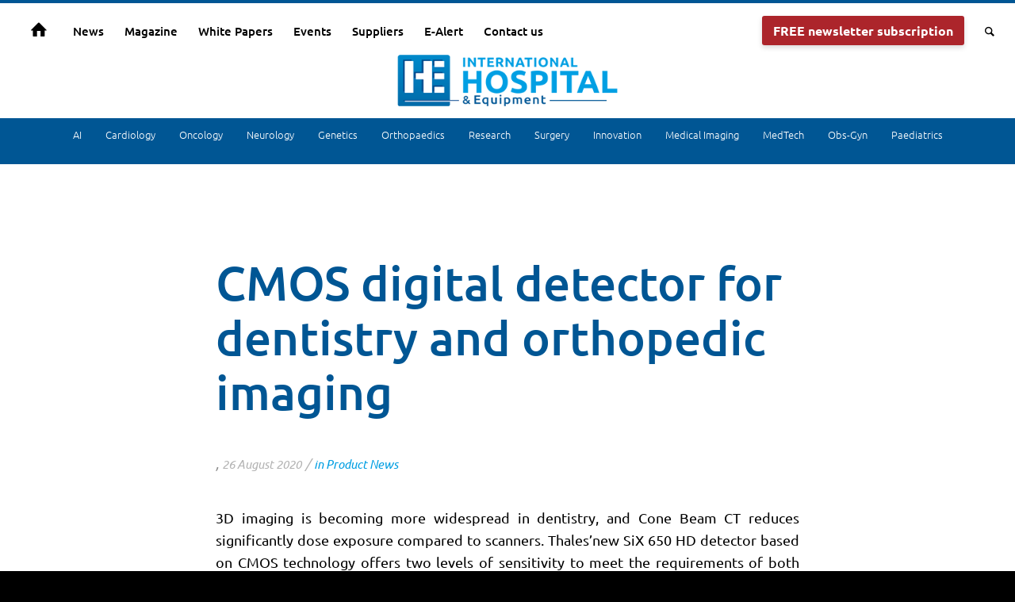

--- FILE ---
content_type: text/html; charset=UTF-8
request_url: https://interhospi.com/cmos-digital-detector-for-dentistry-and-orthopedic-imaging/
body_size: 33818
content:
<!DOCTYPE html>
<html lang="en-GB" class="html_stretched responsive av-preloader-disabled av-default-lightbox  html_header_top html_logo_center html_bottom_nav_header html_top_nav_header html_menu_center html_custom html_header_sticky_disabled html_header_shrinking_disabled html_mobile_menu_phone html_header_searchicon html_content_align_center html_header_unstick_top_disabled html_header_stretch html_minimal_header html_av-overlay-side html_av-overlay-side-classic html_av-submenu-noclone html_entry_id_2845 av-cookies-consent-show-message-bar av-cookies-cookie-consent-enabled av-cookies-can-opt-out av-cookies-user-silent-accept avia-cookie-check-browser-settings av-no-preview html_text_menu_active ">
<head><meta charset="UTF-8" /><script>if(navigator.userAgent.match(/MSIE|Internet Explorer/i)||navigator.userAgent.match(/Trident\/7\..*?rv:11/i)){var href=document.location.href;if(!href.match(/[?&]nowprocket/)){if(href.indexOf("?")==-1){if(href.indexOf("#")==-1){document.location.href=href+"?nowprocket=1"}else{document.location.href=href.replace("#","?nowprocket=1#")}}else{if(href.indexOf("#")==-1){document.location.href=href+"&nowprocket=1"}else{document.location.href=href.replace("#","&nowprocket=1#")}}}}</script><script>(()=>{class RocketLazyLoadScripts{constructor(){this.v="2.0.3",this.userEvents=["keydown","keyup","mousedown","mouseup","mousemove","mouseover","mouseenter","mouseout","mouseleave","touchmove","touchstart","touchend","touchcancel","wheel","click","dblclick","input","visibilitychange"],this.attributeEvents=["onblur","onclick","oncontextmenu","ondblclick","onfocus","onmousedown","onmouseenter","onmouseleave","onmousemove","onmouseout","onmouseover","onmouseup","onmousewheel","onscroll","onsubmit"]}async t(){this.i(),this.o(),/iP(ad|hone)/.test(navigator.userAgent)&&this.h(),this.u(),this.l(this),this.m(),this.k(this),this.p(this),this._(),await Promise.all([this.R(),this.L()]),this.lastBreath=Date.now(),this.S(this),this.P(),this.D(),this.O(),this.M(),await this.C(this.delayedScripts.normal),await this.C(this.delayedScripts.defer),await this.C(this.delayedScripts.async),this.F("domReady"),await this.T(),await this.j(),await this.I(),this.F("windowLoad"),await this.A(),window.dispatchEvent(new Event("rocket-allScriptsLoaded")),this.everythingLoaded=!0,this.lastTouchEnd&&await new Promise((t=>setTimeout(t,500-Date.now()+this.lastTouchEnd))),this.H(),this.F("all"),this.U(),this.W()}i(){this.CSPIssue=sessionStorage.getItem("rocketCSPIssue"),document.addEventListener("securitypolicyviolation",(t=>{this.CSPIssue||"script-src-elem"!==t.violatedDirective||"data"!==t.blockedURI||(this.CSPIssue=!0,sessionStorage.setItem("rocketCSPIssue",!0))}),{isRocket:!0})}o(){window.addEventListener("pageshow",(t=>{this.persisted=t.persisted,this.realWindowLoadedFired=!0}),{isRocket:!0}),window.addEventListener("pagehide",(()=>{this.onFirstUserAction=null}),{isRocket:!0})}h(){let t;function e(e){t=e}window.addEventListener("touchstart",e,{isRocket:!0}),window.addEventListener("touchend",(function i(o){Math.abs(o.changedTouches[0].pageX-t.changedTouches[0].pageX)<10&&Math.abs(o.changedTouches[0].pageY-t.changedTouches[0].pageY)<10&&o.timeStamp-t.timeStamp<200&&(o.target.dispatchEvent(new PointerEvent("click",{target:o.target,bubbles:!0,cancelable:!0,detail:1})),event.preventDefault(),window.removeEventListener("touchstart",e,{isRocket:!0}),window.removeEventListener("touchend",i,{isRocket:!0}))}),{isRocket:!0})}q(t){this.userActionTriggered||("mousemove"!==t.type||this.firstMousemoveIgnored?"keyup"===t.type||"mouseover"===t.type||"mouseout"===t.type||(this.userActionTriggered=!0,this.onFirstUserAction&&this.onFirstUserAction()):this.firstMousemoveIgnored=!0),"click"===t.type&&t.preventDefault(),this.savedUserEvents.length>0&&(t.stopPropagation(),t.stopImmediatePropagation()),"touchstart"===this.lastEvent&&"touchend"===t.type&&(this.lastTouchEnd=Date.now()),"click"===t.type&&(this.lastTouchEnd=0),this.lastEvent=t.type,this.savedUserEvents.push(t)}u(){this.savedUserEvents=[],this.userEventHandler=this.q.bind(this),this.userEvents.forEach((t=>window.addEventListener(t,this.userEventHandler,{passive:!1,isRocket:!0})))}U(){this.userEvents.forEach((t=>window.removeEventListener(t,this.userEventHandler,{passive:!1,isRocket:!0}))),this.savedUserEvents.forEach((t=>{t.target.dispatchEvent(new window[t.constructor.name](t.type,t))}))}m(){this.eventsMutationObserver=new MutationObserver((t=>{const e="return false";for(const i of t){if("attributes"===i.type){const t=i.target.getAttribute(i.attributeName);t&&t!==e&&(i.target.setAttribute("data-rocket-"+i.attributeName,t),i.target["rocket"+i.attributeName]=new Function("event",t),i.target.setAttribute(i.attributeName,e))}"childList"===i.type&&i.addedNodes.forEach((t=>{if(t.nodeType===Node.ELEMENT_NODE)for(const i of t.attributes)this.attributeEvents.includes(i.name)&&i.value&&""!==i.value&&(t.setAttribute("data-rocket-"+i.name,i.value),t["rocket"+i.name]=new Function("event",i.value),t.setAttribute(i.name,e))}))}})),this.eventsMutationObserver.observe(document,{subtree:!0,childList:!0,attributeFilter:this.attributeEvents})}H(){this.eventsMutationObserver.disconnect(),this.attributeEvents.forEach((t=>{document.querySelectorAll("[data-rocket-"+t+"]").forEach((e=>{e.setAttribute(t,e.getAttribute("data-rocket-"+t)),e.removeAttribute("data-rocket-"+t)}))}))}k(t){Object.defineProperty(HTMLElement.prototype,"onclick",{get(){return this.rocketonclick||null},set(e){this.rocketonclick=e,this.setAttribute(t.everythingLoaded?"onclick":"data-rocket-onclick","this.rocketonclick(event)")}})}S(t){function e(e,i){let o=e[i];e[i]=null,Object.defineProperty(e,i,{get:()=>o,set(s){t.everythingLoaded?o=s:e["rocket"+i]=o=s}})}e(document,"onreadystatechange"),e(window,"onload"),e(window,"onpageshow");try{Object.defineProperty(document,"readyState",{get:()=>t.rocketReadyState,set(e){t.rocketReadyState=e},configurable:!0}),document.readyState="loading"}catch(t){console.log("WPRocket DJE readyState conflict, bypassing")}}l(t){this.originalAddEventListener=EventTarget.prototype.addEventListener,this.originalRemoveEventListener=EventTarget.prototype.removeEventListener,this.savedEventListeners=[],EventTarget.prototype.addEventListener=function(e,i,o){o&&o.isRocket||!t.B(e,this)&&!t.userEvents.includes(e)||t.B(e,this)&&!t.userActionTriggered||e.startsWith("rocket-")||t.everythingLoaded?t.originalAddEventListener.call(this,e,i,o):t.savedEventListeners.push({target:this,remove:!1,type:e,func:i,options:o})},EventTarget.prototype.removeEventListener=function(e,i,o){o&&o.isRocket||!t.B(e,this)&&!t.userEvents.includes(e)||t.B(e,this)&&!t.userActionTriggered||e.startsWith("rocket-")||t.everythingLoaded?t.originalRemoveEventListener.call(this,e,i,o):t.savedEventListeners.push({target:this,remove:!0,type:e,func:i,options:o})}}F(t){"all"===t&&(EventTarget.prototype.addEventListener=this.originalAddEventListener,EventTarget.prototype.removeEventListener=this.originalRemoveEventListener),this.savedEventListeners=this.savedEventListeners.filter((e=>{let i=e.type,o=e.target||window;return"domReady"===t&&"DOMContentLoaded"!==i&&"readystatechange"!==i||("windowLoad"===t&&"load"!==i&&"readystatechange"!==i&&"pageshow"!==i||(this.B(i,o)&&(i="rocket-"+i),e.remove?o.removeEventListener(i,e.func,e.options):o.addEventListener(i,e.func,e.options),!1))}))}p(t){let e;function i(e){return t.everythingLoaded?e:e.split(" ").map((t=>"load"===t||t.startsWith("load.")?"rocket-jquery-load":t)).join(" ")}function o(o){function s(e){const s=o.fn[e];o.fn[e]=o.fn.init.prototype[e]=function(){return this[0]===window&&t.userActionTriggered&&("string"==typeof arguments[0]||arguments[0]instanceof String?arguments[0]=i(arguments[0]):"object"==typeof arguments[0]&&Object.keys(arguments[0]).forEach((t=>{const e=arguments[0][t];delete arguments[0][t],arguments[0][i(t)]=e}))),s.apply(this,arguments),this}}if(o&&o.fn&&!t.allJQueries.includes(o)){const e={DOMContentLoaded:[],"rocket-DOMContentLoaded":[]};for(const t in e)document.addEventListener(t,(()=>{e[t].forEach((t=>t()))}),{isRocket:!0});o.fn.ready=o.fn.init.prototype.ready=function(i){function s(){parseInt(o.fn.jquery)>2?setTimeout((()=>i.bind(document)(o))):i.bind(document)(o)}return t.realDomReadyFired?!t.userActionTriggered||t.fauxDomReadyFired?s():e["rocket-DOMContentLoaded"].push(s):e.DOMContentLoaded.push(s),o([])},s("on"),s("one"),s("off"),t.allJQueries.push(o)}e=o}t.allJQueries=[],o(window.jQuery),Object.defineProperty(window,"jQuery",{get:()=>e,set(t){o(t)}})}P(){const t=new Map;document.write=document.writeln=function(e){const i=document.currentScript,o=document.createRange(),s=i.parentElement;let n=t.get(i);void 0===n&&(n=i.nextSibling,t.set(i,n));const c=document.createDocumentFragment();o.setStart(c,0),c.appendChild(o.createContextualFragment(e)),s.insertBefore(c,n)}}async R(){return new Promise((t=>{this.userActionTriggered?t():this.onFirstUserAction=t}))}async L(){return new Promise((t=>{document.addEventListener("DOMContentLoaded",(()=>{this.realDomReadyFired=!0,t()}),{isRocket:!0})}))}async I(){return this.realWindowLoadedFired?Promise.resolve():new Promise((t=>{window.addEventListener("load",t,{isRocket:!0})}))}M(){this.pendingScripts=[];this.scriptsMutationObserver=new MutationObserver((t=>{for(const e of t)e.addedNodes.forEach((t=>{"SCRIPT"!==t.tagName||t.noModule||t.isWPRocket||this.pendingScripts.push({script:t,promise:new Promise((e=>{const i=()=>{const i=this.pendingScripts.findIndex((e=>e.script===t));i>=0&&this.pendingScripts.splice(i,1),e()};t.addEventListener("load",i,{isRocket:!0}),t.addEventListener("error",i,{isRocket:!0}),setTimeout(i,1e3)}))})}))})),this.scriptsMutationObserver.observe(document,{childList:!0,subtree:!0})}async j(){await this.J(),this.pendingScripts.length?(await this.pendingScripts[0].promise,await this.j()):this.scriptsMutationObserver.disconnect()}D(){this.delayedScripts={normal:[],async:[],defer:[]},document.querySelectorAll("script[type$=rocketlazyloadscript]").forEach((t=>{t.hasAttribute("data-rocket-src")?t.hasAttribute("async")&&!1!==t.async?this.delayedScripts.async.push(t):t.hasAttribute("defer")&&!1!==t.defer||"module"===t.getAttribute("data-rocket-type")?this.delayedScripts.defer.push(t):this.delayedScripts.normal.push(t):this.delayedScripts.normal.push(t)}))}async _(){await this.L();let t=[];document.querySelectorAll("script[type$=rocketlazyloadscript][data-rocket-src]").forEach((e=>{let i=e.getAttribute("data-rocket-src");if(i&&!i.startsWith("data:")){i.startsWith("//")&&(i=location.protocol+i);try{const o=new URL(i).origin;o!==location.origin&&t.push({src:o,crossOrigin:e.crossOrigin||"module"===e.getAttribute("data-rocket-type")})}catch(t){}}})),t=[...new Map(t.map((t=>[JSON.stringify(t),t]))).values()],this.N(t,"preconnect")}async $(t){if(await this.G(),!0!==t.noModule||!("noModule"in HTMLScriptElement.prototype))return new Promise((e=>{let i;function o(){(i||t).setAttribute("data-rocket-status","executed"),e()}try{if(navigator.userAgent.includes("Firefox/")||""===navigator.vendor||this.CSPIssue)i=document.createElement("script"),[...t.attributes].forEach((t=>{let e=t.nodeName;"type"!==e&&("data-rocket-type"===e&&(e="type"),"data-rocket-src"===e&&(e="src"),i.setAttribute(e,t.nodeValue))})),t.text&&(i.text=t.text),t.nonce&&(i.nonce=t.nonce),i.hasAttribute("src")?(i.addEventListener("load",o,{isRocket:!0}),i.addEventListener("error",(()=>{i.setAttribute("data-rocket-status","failed-network"),e()}),{isRocket:!0}),setTimeout((()=>{i.isConnected||e()}),1)):(i.text=t.text,o()),i.isWPRocket=!0,t.parentNode.replaceChild(i,t);else{const i=t.getAttribute("data-rocket-type"),s=t.getAttribute("data-rocket-src");i?(t.type=i,t.removeAttribute("data-rocket-type")):t.removeAttribute("type"),t.addEventListener("load",o,{isRocket:!0}),t.addEventListener("error",(i=>{this.CSPIssue&&i.target.src.startsWith("data:")?(console.log("WPRocket: CSP fallback activated"),t.removeAttribute("src"),this.$(t).then(e)):(t.setAttribute("data-rocket-status","failed-network"),e())}),{isRocket:!0}),s?(t.fetchPriority="high",t.removeAttribute("data-rocket-src"),t.src=s):t.src="data:text/javascript;base64,"+window.btoa(unescape(encodeURIComponent(t.text)))}}catch(i){t.setAttribute("data-rocket-status","failed-transform"),e()}}));t.setAttribute("data-rocket-status","skipped")}async C(t){const e=t.shift();return e?(e.isConnected&&await this.$(e),this.C(t)):Promise.resolve()}O(){this.N([...this.delayedScripts.normal,...this.delayedScripts.defer,...this.delayedScripts.async],"preload")}N(t,e){this.trash=this.trash||[];let i=!0;var o=document.createDocumentFragment();t.forEach((t=>{const s=t.getAttribute&&t.getAttribute("data-rocket-src")||t.src;if(s&&!s.startsWith("data:")){const n=document.createElement("link");n.href=s,n.rel=e,"preconnect"!==e&&(n.as="script",n.fetchPriority=i?"high":"low"),t.getAttribute&&"module"===t.getAttribute("data-rocket-type")&&(n.crossOrigin=!0),t.crossOrigin&&(n.crossOrigin=t.crossOrigin),t.integrity&&(n.integrity=t.integrity),t.nonce&&(n.nonce=t.nonce),o.appendChild(n),this.trash.push(n),i=!1}})),document.head.appendChild(o)}W(){this.trash.forEach((t=>t.remove()))}async T(){try{document.readyState="interactive"}catch(t){}this.fauxDomReadyFired=!0;try{await this.G(),document.dispatchEvent(new Event("rocket-readystatechange")),await this.G(),document.rocketonreadystatechange&&document.rocketonreadystatechange(),await this.G(),document.dispatchEvent(new Event("rocket-DOMContentLoaded")),await this.G(),window.dispatchEvent(new Event("rocket-DOMContentLoaded"))}catch(t){console.error(t)}}async A(){try{document.readyState="complete"}catch(t){}try{await this.G(),document.dispatchEvent(new Event("rocket-readystatechange")),await this.G(),document.rocketonreadystatechange&&document.rocketonreadystatechange(),await this.G(),window.dispatchEvent(new Event("rocket-load")),await this.G(),window.rocketonload&&window.rocketonload(),await this.G(),this.allJQueries.forEach((t=>t(window).trigger("rocket-jquery-load"))),await this.G();const t=new Event("rocket-pageshow");t.persisted=this.persisted,window.dispatchEvent(t),await this.G(),window.rocketonpageshow&&window.rocketonpageshow({persisted:this.persisted})}catch(t){console.error(t)}}async G(){Date.now()-this.lastBreath>45&&(await this.J(),this.lastBreath=Date.now())}async J(){return document.hidden?new Promise((t=>setTimeout(t))):new Promise((t=>requestAnimationFrame(t)))}B(t,e){return e===document&&"readystatechange"===t||(e===document&&"DOMContentLoaded"===t||(e===window&&"DOMContentLoaded"===t||(e===window&&"load"===t||e===window&&"pageshow"===t)))}static run(){(new RocketLazyLoadScripts).t()}}RocketLazyLoadScripts.run()})();</script>



<!-- mobile setting -->
<meta name="viewport" content="width=device-width, initial-scale=1">

<!-- Scripts/CSS and wp_head hook -->
<meta name='robots' content='index, follow, max-image-preview:large, max-snippet:-1, max-video-preview:-1' />
	<style>img:is([sizes="auto" i], [sizes^="auto," i]) { contain-intrinsic-size: 3000px 1500px }</style>
	
				<script type="rocketlazyloadscript" data-rocket-type='text/javascript'>

				function avia_cookie_check_sessionStorage()
				{
					//	FF throws error when all cookies blocked !!
					var sessionBlocked = false;
					try
					{
						var test = sessionStorage.getItem( 'aviaCookieRefused' ) != null;
					}
					catch(e)
					{
						sessionBlocked = true;
					}
					
					var aviaCookieRefused = ! sessionBlocked ? sessionStorage.getItem( 'aviaCookieRefused' ) : null;
					
					var html = document.getElementsByTagName('html')[0];

					/**
					 * Set a class to avoid calls to sessionStorage
					 */
					if( sessionBlocked || aviaCookieRefused )
					{
						if( html.className.indexOf('av-cookies-session-refused') < 0 )
						{
							html.className += ' av-cookies-session-refused';
						}
					}
					
					if( sessionBlocked || aviaCookieRefused || document.cookie.match(/aviaCookieConsent/) )
					{
						if( html.className.indexOf('av-cookies-user-silent-accept') >= 0 )
						{
							 html.className = html.className.replace(/\bav-cookies-user-silent-accept\b/g, '');
						}
					}
				}

				avia_cookie_check_sessionStorage();

			</script>
			
	<!-- This site is optimized with the Yoast SEO plugin v25.5 - https://yoast.com/wordpress/plugins/seo/ -->
	<title>CMOS digital detector for dentistry and orthopedic imaging - International Hospital</title>
	<link rel="canonical" href="https://interhospi.com/cmos-digital-detector-for-dentistry-and-orthopedic-imaging/" />
	<meta property="og:locale" content="en_GB" />
	<meta property="og:type" content="article" />
	<meta property="og:title" content="CMOS digital detector for dentistry and orthopedic imaging - International Hospital" />
	<meta property="og:description" content="3D imaging is becoming more widespread in dentistry, and Cone Beam CT reduces significantly dose exposure compared to scanners. Thales&#8217;new SiX 650 HD detector based on CMOS technology offers two levels of sensitivity to meet the requirements of both CBCT and panoramic imaging.&nbsp; The SiX 650 HD 12 x 15 cm digital detector offers critical [&hellip;]" />
	<meta property="og:url" content="https://interhospi.com/cmos-digital-detector-for-dentistry-and-orthopedic-imaging/" />
	<meta property="og:site_name" content="International Hospital" />
	<meta property="article:published_time" content="2020-08-26T14:33:30+00:00" />
	<meta property="article:modified_time" content="2021-01-08T12:11:51+00:00" />
	<meta property="og:image" content="https://interhospi.com/wp-content/uploads/sites/3/2020/08/IH328_Thales-New-SiX-650-HD.jpg" />
	<meta property="og:image:width" content="150" />
	<meta property="og:image:height" content="139" />
	<meta property="og:image:type" content="image/jpeg" />
	<meta name="author" content="3wmedia" />
	<meta name="twitter:card" content="summary_large_image" />
	<meta name="twitter:label1" content="Written by" />
	<meta name="twitter:data1" content="3wmedia" />
	<meta name="twitter:label2" content="Estimated reading time" />
	<meta name="twitter:data2" content="1 minute" />
	<script type="application/ld+json" class="yoast-schema-graph">{"@context":"https://schema.org","@graph":[{"@type":"Article","@id":"https://interhospi.com/cmos-digital-detector-for-dentistry-and-orthopedic-imaging/#article","isPartOf":{"@id":"https://interhospi.com/cmos-digital-detector-for-dentistry-and-orthopedic-imaging/"},"author":{"name":"3wmedia","@id":"https://interhospi.com/#/schema/person/1d9162c34d47c8e14171029abf4dfd4e"},"headline":"CMOS digital detector for dentistry and orthopedic imaging","datePublished":"2020-08-26T14:33:30+00:00","dateModified":"2021-01-08T12:11:51+00:00","mainEntityOfPage":{"@id":"https://interhospi.com/cmos-digital-detector-for-dentistry-and-orthopedic-imaging/"},"wordCount":142,"publisher":{"@id":"https://interhospi.com/#organization"},"image":{"@id":"https://interhospi.com/cmos-digital-detector-for-dentistry-and-orthopedic-imaging/#primaryimage"},"thumbnailUrl":"https://interhospi.com/wp-content/uploads/sites/3/2020/08/IH328_Thales-New-SiX-650-HD.jpg","articleSection":["Product News"],"inLanguage":"en-GB"},{"@type":"WebPage","@id":"https://interhospi.com/cmos-digital-detector-for-dentistry-and-orthopedic-imaging/","url":"https://interhospi.com/cmos-digital-detector-for-dentistry-and-orthopedic-imaging/","name":"CMOS digital detector for dentistry and orthopedic imaging - International Hospital","isPartOf":{"@id":"https://interhospi.com/#website"},"primaryImageOfPage":{"@id":"https://interhospi.com/cmos-digital-detector-for-dentistry-and-orthopedic-imaging/#primaryimage"},"image":{"@id":"https://interhospi.com/cmos-digital-detector-for-dentistry-and-orthopedic-imaging/#primaryimage"},"thumbnailUrl":"https://interhospi.com/wp-content/uploads/sites/3/2020/08/IH328_Thales-New-SiX-650-HD.jpg","datePublished":"2020-08-26T14:33:30+00:00","dateModified":"2021-01-08T12:11:51+00:00","breadcrumb":{"@id":"https://interhospi.com/cmos-digital-detector-for-dentistry-and-orthopedic-imaging/#breadcrumb"},"inLanguage":"en-GB","potentialAction":[{"@type":"ReadAction","target":["https://interhospi.com/cmos-digital-detector-for-dentistry-and-orthopedic-imaging/"]}]},{"@type":"ImageObject","inLanguage":"en-GB","@id":"https://interhospi.com/cmos-digital-detector-for-dentistry-and-orthopedic-imaging/#primaryimage","url":"https://interhospi.com/wp-content/uploads/sites/3/2020/08/IH328_Thales-New-SiX-650-HD.jpg","contentUrl":"https://interhospi.com/wp-content/uploads/sites/3/2020/08/IH328_Thales-New-SiX-650-HD.jpg","width":150,"height":139},{"@type":"BreadcrumbList","@id":"https://interhospi.com/cmos-digital-detector-for-dentistry-and-orthopedic-imaging/#breadcrumb","itemListElement":[{"@type":"ListItem","position":1,"name":"Home","item":"https://interhospi.com/"},{"@type":"ListItem","position":2,"name":"CMOS digital detector for dentistry and orthopedic imaging"}]},{"@type":"WebSite","@id":"https://interhospi.com/#website","url":"https://interhospi.com/","name":"International Hospital","description":"The medical device information portal connecting healthcare professionals to global vendors","publisher":{"@id":"https://interhospi.com/#organization"},"potentialAction":[{"@type":"SearchAction","target":{"@type":"EntryPoint","urlTemplate":"https://interhospi.com/?s={search_term_string}"},"query-input":{"@type":"PropertyValueSpecification","valueRequired":true,"valueName":"search_term_string"}}],"inLanguage":"en-GB"},{"@type":"Organization","@id":"https://interhospi.com/#organization","name":"International Hospital","url":"https://interhospi.com/","logo":{"@type":"ImageObject","inLanguage":"en-GB","@id":"https://interhospi.com/#/schema/logo/image/","url":"https://interhospi.com/wp-content/uploads/sites/3/2025/01/IH-logo.jpg","contentUrl":"https://interhospi.com/wp-content/uploads/sites/3/2025/01/IH-logo.jpg","width":652,"height":188,"caption":"International Hospital"},"image":{"@id":"https://interhospi.com/#/schema/logo/image/"}},{"@type":"Person","@id":"https://interhospi.com/#/schema/person/1d9162c34d47c8e14171029abf4dfd4e","name":"3wmedia","image":{"@type":"ImageObject","inLanguage":"en-GB","@id":"https://interhospi.com/#/schema/person/image/","url":"https://secure.gravatar.com/avatar/b675989ef98e5935795c8debc22a997da2f85c277b3c54457a86ec79bc2a054f?s=96&d=mm&r=g","contentUrl":"https://secure.gravatar.com/avatar/b675989ef98e5935795c8debc22a997da2f85c277b3c54457a86ec79bc2a054f?s=96&d=mm&r=g","caption":"3wmedia"},"url":"https://interhospi.com/author/3wmedia/"}]}</script>
	<!-- / Yoast SEO plugin. -->


<link rel='dns-prefetch' href='//www.googletagmanager.com' />

<link rel="alternate" type="application/rss+xml" title="International Hospital &raquo; Feed" href="https://interhospi.com/feed/" />
<link rel="alternate" type="application/rss+xml" title="International Hospital &raquo; Comments Feed" href="https://interhospi.com/comments/feed/" />
<link rel="alternate" type="application/rss+xml" title="International Hospital &raquo; CMOS digital detector for dentistry and orthopedic imaging Comments Feed" href="https://interhospi.com/cmos-digital-detector-for-dentistry-and-orthopedic-imaging/feed/" />
		<!-- This site uses the Google Analytics by MonsterInsights plugin v9.6.1 - Using Analytics tracking - https://www.monsterinsights.com/ -->
		<!-- Note: MonsterInsights is not currently configured on this site. The site owner needs to authenticate with Google Analytics in the MonsterInsights settings panel. -->
					<!-- No tracking code set -->
				<!-- / Google Analytics by MonsterInsights -->
		<!-- interhospi.com is managing ads with Advanced Ads 2.0.9 – https://wpadvancedads.com/ --><!--noptimize--><script type="rocketlazyloadscript" id="inter-ready">
			window.advanced_ads_ready=function(e,a){a=a||"complete";var d=function(e){return"interactive"===a?"loading"!==e:"complete"===e};d(document.readyState)?e():document.addEventListener("readystatechange",(function(a){d(a.target.readyState)&&e()}),{once:"interactive"===a})},window.advanced_ads_ready_queue=window.advanced_ads_ready_queue||[];		</script>
		<!--/noptimize--><link data-minify="1" rel='stylesheet' id='avia-grid-css' href='https://interhospi.com/wp-content/cache/min/3/wp-content/themes/enfold/css/grid.css?ver=1756470583' type='text/css' media='all' />
<link data-minify="1" rel='stylesheet' id='avia-base-css' href='https://interhospi.com/wp-content/cache/min/3/wp-content/themes/enfold/css/base.css?ver=1756470583' type='text/css' media='all' />
<link data-minify="1" rel='stylesheet' id='avia-layout-css' href='https://interhospi.com/wp-content/cache/min/3/wp-content/themes/enfold/css/layout.css?ver=1756470583' type='text/css' media='all' />
<link data-minify="1" rel='stylesheet' id='avia-module-audioplayer-css' href='https://interhospi.com/wp-content/cache/min/3/wp-content/themes/enfold/config-templatebuilder/avia-shortcodes/audio-player/audio-player.css?ver=1756470583' type='text/css' media='all' />
<link data-minify="1" rel='stylesheet' id='avia-module-blog-css' href='https://interhospi.com/wp-content/cache/min/3/wp-content/themes/enfold/config-templatebuilder/avia-shortcodes/blog/blog.css?ver=1756470583' type='text/css' media='all' />
<link data-minify="1" rel='stylesheet' id='avia-module-postslider-css' href='https://interhospi.com/wp-content/cache/min/3/wp-content/themes/enfold/config-templatebuilder/avia-shortcodes/postslider/postslider.css?ver=1756470583' type='text/css' media='all' />
<link data-minify="1" rel='stylesheet' id='avia-module-button-css' href='https://interhospi.com/wp-content/cache/min/3/wp-content/themes/enfold/config-templatebuilder/avia-shortcodes/buttons/buttons.css?ver=1756470583' type='text/css' media='all' />
<link data-minify="1" rel='stylesheet' id='avia-module-buttonrow-css' href='https://interhospi.com/wp-content/cache/min/3/wp-content/themes/enfold/config-templatebuilder/avia-shortcodes/buttonrow/buttonrow.css?ver=1756470583' type='text/css' media='all' />
<link data-minify="1" rel='stylesheet' id='avia-module-button-fullwidth-css' href='https://interhospi.com/wp-content/cache/min/3/wp-content/themes/enfold/config-templatebuilder/avia-shortcodes/buttons_fullwidth/buttons_fullwidth.css?ver=1756470583' type='text/css' media='all' />
<link data-minify="1" rel='stylesheet' id='avia-module-catalogue-css' href='https://interhospi.com/wp-content/cache/min/3/wp-content/themes/enfold/config-templatebuilder/avia-shortcodes/catalogue/catalogue.css?ver=1756470583' type='text/css' media='all' />
<link data-minify="1" rel='stylesheet' id='avia-module-comments-css' href='https://interhospi.com/wp-content/cache/min/3/wp-content/themes/enfold/config-templatebuilder/avia-shortcodes/comments/comments.css?ver=1756470583' type='text/css' media='all' />
<link data-minify="1" rel='stylesheet' id='avia-module-contact-css' href='https://interhospi.com/wp-content/cache/min/3/wp-content/themes/enfold/config-templatebuilder/avia-shortcodes/contact/contact.css?ver=1756470583' type='text/css' media='all' />
<link data-minify="1" rel='stylesheet' id='avia-module-slideshow-css' href='https://interhospi.com/wp-content/cache/min/3/wp-content/themes/enfold/config-templatebuilder/avia-shortcodes/slideshow/slideshow.css?ver=1756470583' type='text/css' media='all' />
<link data-minify="1" rel='stylesheet' id='avia-module-slideshow-contentpartner-css' href='https://interhospi.com/wp-content/cache/min/3/wp-content/themes/enfold/config-templatebuilder/avia-shortcodes/contentslider/contentslider.css?ver=1756470583' type='text/css' media='all' />
<link data-minify="1" rel='stylesheet' id='avia-module-countdown-css' href='https://interhospi.com/wp-content/cache/min/3/wp-content/themes/enfold/config-templatebuilder/avia-shortcodes/countdown/countdown.css?ver=1756470583' type='text/css' media='all' />
<link data-minify="1" rel='stylesheet' id='avia-module-gallery-css' href='https://interhospi.com/wp-content/cache/min/3/wp-content/themes/enfold/config-templatebuilder/avia-shortcodes/gallery/gallery.css?ver=1756470583' type='text/css' media='all' />
<link data-minify="1" rel='stylesheet' id='avia-module-gallery-hor-css' href='https://interhospi.com/wp-content/cache/min/3/wp-content/themes/enfold/config-templatebuilder/avia-shortcodes/gallery_horizontal/gallery_horizontal.css?ver=1756470583' type='text/css' media='all' />
<link data-minify="1" rel='stylesheet' id='avia-module-maps-css' href='https://interhospi.com/wp-content/cache/min/3/wp-content/themes/enfold/config-templatebuilder/avia-shortcodes/google_maps/google_maps.css?ver=1756470583' type='text/css' media='all' />
<link data-minify="1" rel='stylesheet' id='avia-module-gridrow-css' href='https://interhospi.com/wp-content/cache/min/3/wp-content/themes/enfold/config-templatebuilder/avia-shortcodes/grid_row/grid_row.css?ver=1756470583' type='text/css' media='all' />
<link data-minify="1" rel='stylesheet' id='avia-module-heading-css' href='https://interhospi.com/wp-content/cache/min/3/wp-content/themes/enfold/config-templatebuilder/avia-shortcodes/heading/heading.css?ver=1756470583' type='text/css' media='all' />
<link data-minify="1" rel='stylesheet' id='avia-module-rotator-css' href='https://interhospi.com/wp-content/cache/min/3/wp-content/themes/enfold/config-templatebuilder/avia-shortcodes/headline_rotator/headline_rotator.css?ver=1756470583' type='text/css' media='all' />
<link data-minify="1" rel='stylesheet' id='avia-module-hr-css' href='https://interhospi.com/wp-content/cache/min/3/wp-content/themes/enfold/config-templatebuilder/avia-shortcodes/hr/hr.css?ver=1756470584' type='text/css' media='all' />
<link data-minify="1" rel='stylesheet' id='avia-module-icon-css' href='https://interhospi.com/wp-content/cache/min/3/wp-content/themes/enfold/config-templatebuilder/avia-shortcodes/icon/icon.css?ver=1756470584' type='text/css' media='all' />
<link data-minify="1" rel='stylesheet' id='avia-module-iconbox-css' href='https://interhospi.com/wp-content/cache/min/3/wp-content/themes/enfold/config-templatebuilder/avia-shortcodes/iconbox/iconbox.css?ver=1756470584' type='text/css' media='all' />
<link data-minify="1" rel='stylesheet' id='avia-module-icongrid-css' href='https://interhospi.com/wp-content/cache/min/3/wp-content/themes/enfold/config-templatebuilder/avia-shortcodes/icongrid/icongrid.css?ver=1756470584' type='text/css' media='all' />
<link data-minify="1" rel='stylesheet' id='avia-module-iconlist-css' href='https://interhospi.com/wp-content/cache/min/3/wp-content/themes/enfold/config-templatebuilder/avia-shortcodes/iconlist/iconlist.css?ver=1756470584' type='text/css' media='all' />
<link data-minify="1" rel='stylesheet' id='avia-module-image-css' href='https://interhospi.com/wp-content/cache/min/3/wp-content/themes/enfold/config-templatebuilder/avia-shortcodes/image/image.css?ver=1756470584' type='text/css' media='all' />
<link data-minify="1" rel='stylesheet' id='avia-module-hotspot-css' href='https://interhospi.com/wp-content/cache/min/3/wp-content/themes/enfold/config-templatebuilder/avia-shortcodes/image_hotspots/image_hotspots.css?ver=1756470584' type='text/css' media='all' />
<link data-minify="1" rel='stylesheet' id='avia-module-magazine-css' href='https://interhospi.com/wp-content/cache/min/3/wp-content/themes/enfold/config-templatebuilder/avia-shortcodes/magazine/magazine.css?ver=1756470584' type='text/css' media='all' />
<link data-minify="1" rel='stylesheet' id='avia-module-masonry-css' href='https://interhospi.com/wp-content/cache/min/3/wp-content/themes/enfold/config-templatebuilder/avia-shortcodes/masonry_entries/masonry_entries.css?ver=1756470584' type='text/css' media='all' />
<link data-minify="1" rel='stylesheet' id='avia-siteloader-css' href='https://interhospi.com/wp-content/cache/min/3/wp-content/themes/enfold/css/avia-snippet-site-preloader.css?ver=1756470584' type='text/css' media='all' />
<link data-minify="1" rel='stylesheet' id='avia-module-menu-css' href='https://interhospi.com/wp-content/cache/min/3/wp-content/themes/enfold/config-templatebuilder/avia-shortcodes/menu/menu.css?ver=1756470584' type='text/css' media='all' />
<link data-minify="1" rel='stylesheet' id='avia-modfule-notification-css' href='https://interhospi.com/wp-content/cache/min/3/wp-content/themes/enfold/config-templatebuilder/avia-shortcodes/notification/notification.css?ver=1756470584' type='text/css' media='all' />
<link data-minify="1" rel='stylesheet' id='avia-module-numbers-css' href='https://interhospi.com/wp-content/cache/min/3/wp-content/themes/enfold/config-templatebuilder/avia-shortcodes/numbers/numbers.css?ver=1756470584' type='text/css' media='all' />
<link data-minify="1" rel='stylesheet' id='avia-module-portfolio-css' href='https://interhospi.com/wp-content/cache/min/3/wp-content/themes/enfold/config-templatebuilder/avia-shortcodes/portfolio/portfolio.css?ver=1756470584' type='text/css' media='all' />
<link data-minify="1" rel='stylesheet' id='avia-module-progress-bar-css' href='https://interhospi.com/wp-content/cache/min/3/wp-content/themes/enfold/config-templatebuilder/avia-shortcodes/progressbar/progressbar.css?ver=1756470584' type='text/css' media='all' />
<link data-minify="1" rel='stylesheet' id='avia-module-promobox-css' href='https://interhospi.com/wp-content/cache/min/3/wp-content/themes/enfold/config-templatebuilder/avia-shortcodes/promobox/promobox.css?ver=1756470584' type='text/css' media='all' />
<link data-minify="1" rel='stylesheet' id='avia-sc-search-css' href='https://interhospi.com/wp-content/cache/min/3/wp-content/themes/enfold/config-templatebuilder/avia-shortcodes/search/search.css?ver=1756470584' type='text/css' media='all' />
<link data-minify="1" rel='stylesheet' id='avia-module-slideshow-accordion-css' href='https://interhospi.com/wp-content/cache/min/3/wp-content/themes/enfold/config-templatebuilder/avia-shortcodes/slideshow_accordion/slideshow_accordion.css?ver=1756470584' type='text/css' media='all' />
<link data-minify="1" rel='stylesheet' id='avia-module-slideshow-feature-image-css' href='https://interhospi.com/wp-content/cache/min/3/wp-content/themes/enfold/config-templatebuilder/avia-shortcodes/slideshow_feature_image/slideshow_feature_image.css?ver=1756470584' type='text/css' media='all' />
<link data-minify="1" rel='stylesheet' id='avia-module-slideshow-fullsize-css' href='https://interhospi.com/wp-content/cache/min/3/wp-content/themes/enfold/config-templatebuilder/avia-shortcodes/slideshow_fullsize/slideshow_fullsize.css?ver=1756470584' type='text/css' media='all' />
<link data-minify="1" rel='stylesheet' id='avia-module-slideshow-fullscreen-css' href='https://interhospi.com/wp-content/cache/min/3/wp-content/themes/enfold/config-templatebuilder/avia-shortcodes/slideshow_fullscreen/slideshow_fullscreen.css?ver=1756470584' type='text/css' media='all' />
<link data-minify="1" rel='stylesheet' id='avia-module-slideshow-ls-css' href='https://interhospi.com/wp-content/cache/min/3/wp-content/themes/enfold/config-templatebuilder/avia-shortcodes/slideshow_layerslider/slideshow_layerslider.css?ver=1756470584' type='text/css' media='all' />
<link data-minify="1" rel='stylesheet' id='avia-module-social-css' href='https://interhospi.com/wp-content/cache/min/3/wp-content/themes/enfold/config-templatebuilder/avia-shortcodes/social_share/social_share.css?ver=1756470584' type='text/css' media='all' />
<link data-minify="1" rel='stylesheet' id='avia-module-tabsection-css' href='https://interhospi.com/wp-content/cache/min/3/wp-content/themes/enfold/config-templatebuilder/avia-shortcodes/tab_section/tab_section.css?ver=1756470584' type='text/css' media='all' />
<link data-minify="1" rel='stylesheet' id='avia-module-table-css' href='https://interhospi.com/wp-content/cache/min/3/wp-content/themes/enfold/config-templatebuilder/avia-shortcodes/table/table.css?ver=1756470584' type='text/css' media='all' />
<link data-minify="1" rel='stylesheet' id='avia-module-tabs-css' href='https://interhospi.com/wp-content/cache/min/3/wp-content/themes/enfold/config-templatebuilder/avia-shortcodes/tabs/tabs.css?ver=1756470584' type='text/css' media='all' />
<link data-minify="1" rel='stylesheet' id='avia-module-team-css' href='https://interhospi.com/wp-content/cache/min/3/wp-content/themes/enfold/config-templatebuilder/avia-shortcodes/team/team.css?ver=1756470584' type='text/css' media='all' />
<link data-minify="1" rel='stylesheet' id='avia-module-testimonials-css' href='https://interhospi.com/wp-content/cache/min/3/wp-content/themes/enfold/config-templatebuilder/avia-shortcodes/testimonials/testimonials.css?ver=1756470584' type='text/css' media='all' />
<link data-minify="1" rel='stylesheet' id='avia-module-timeline-css' href='https://interhospi.com/wp-content/cache/min/3/wp-content/themes/enfold/config-templatebuilder/avia-shortcodes/timeline/timeline.css?ver=1756470584' type='text/css' media='all' />
<link data-minify="1" rel='stylesheet' id='avia-module-toggles-css' href='https://interhospi.com/wp-content/cache/min/3/wp-content/themes/enfold/config-templatebuilder/avia-shortcodes/toggles/toggles.css?ver=1756470584' type='text/css' media='all' />
<link data-minify="1" rel='stylesheet' id='avia-module-video-css' href='https://interhospi.com/wp-content/cache/min/3/wp-content/themes/enfold/config-templatebuilder/avia-shortcodes/video/video.css?ver=1756470584' type='text/css' media='all' />
<style id='wp-emoji-styles-inline-css' type='text/css'>

	img.wp-smiley, img.emoji {
		display: inline !important;
		border: none !important;
		box-shadow: none !important;
		height: 1em !important;
		width: 1em !important;
		margin: 0 0.07em !important;
		vertical-align: -0.1em !important;
		background: none !important;
		padding: 0 !important;
	}
</style>
<link data-minify="1" rel='stylesheet' id='svp_block_free-style-css-css' href='https://interhospi.com/wp-content/cache/min/3/wp-content/plugins/super-video-player/admin/blocks/dist/blocks.style.build.css?ver=1756470584' type='text/css' media='all' />
<style id='filebird-block-filebird-gallery-style-inline-css' type='text/css'>
ul.filebird-block-filebird-gallery{margin:auto!important;padding:0!important;width:100%}ul.filebird-block-filebird-gallery.layout-grid{display:grid;grid-gap:20px;align-items:stretch;grid-template-columns:repeat(var(--columns),1fr);justify-items:stretch}ul.filebird-block-filebird-gallery.layout-grid li img{border:1px solid #ccc;box-shadow:2px 2px 6px 0 rgba(0,0,0,.3);height:100%;max-width:100%;-o-object-fit:cover;object-fit:cover;width:100%}ul.filebird-block-filebird-gallery.layout-masonry{-moz-column-count:var(--columns);-moz-column-gap:var(--space);column-gap:var(--space);-moz-column-width:var(--min-width);columns:var(--min-width) var(--columns);display:block;overflow:auto}ul.filebird-block-filebird-gallery.layout-masonry li{margin-bottom:var(--space)}ul.filebird-block-filebird-gallery li{list-style:none}ul.filebird-block-filebird-gallery li figure{height:100%;margin:0;padding:0;position:relative;width:100%}ul.filebird-block-filebird-gallery li figure figcaption{background:linear-gradient(0deg,rgba(0,0,0,.7),rgba(0,0,0,.3) 70%,transparent);bottom:0;box-sizing:border-box;color:#fff;font-size:.8em;margin:0;max-height:100%;overflow:auto;padding:3em .77em .7em;position:absolute;text-align:center;width:100%;z-index:2}ul.filebird-block-filebird-gallery li figure figcaption a{color:inherit}

</style>
<link data-minify="1" rel='stylesheet' id='bplugins-plyrio-css' href='https://interhospi.com/wp-content/cache/min/3/wp-content/plugins/super-video-player/public/css/player-style.css?ver=1756470584' type='text/css' media='all' />
<link data-minify="1" rel='stylesheet' id='ppress-frontend-css' href='https://interhospi.com/wp-content/cache/min/3/wp-content/plugins/wp-user-avatar/assets/css/frontend.min.css?ver=1756470584' type='text/css' media='all' />
<link rel='stylesheet' id='ppress-flatpickr-css' href='https://interhospi.com/wp-content/plugins/wp-user-avatar/assets/flatpickr/flatpickr.min.css?ver=4.16.2' type='text/css' media='all' />
<link rel='stylesheet' id='ppress-select2-css' href='https://interhospi.com/wp-content/plugins/wp-user-avatar/assets/select2/select2.min.css?ver=6.8.3' type='text/css' media='all' />
<link rel='stylesheet' id='ivory-search-styles-css' href='https://interhospi.com/wp-content/plugins/add-search-to-menu/public/css/ivory-search.min.css?ver=5.5.11' type='text/css' media='all' />
<link data-minify="1" rel='stylesheet' id='avia-scs-css' href='https://interhospi.com/wp-content/cache/min/3/wp-content/themes/enfold/css/shortcodes.css?ver=1756470584' type='text/css' media='all' />
<link data-minify="1" rel='stylesheet' id='avia-popup-css-css' href='https://interhospi.com/wp-content/cache/min/3/wp-content/themes/enfold/js/aviapopup/magnific-popup.css?ver=1756470584' type='text/css' media='screen' />
<link data-minify="1" rel='stylesheet' id='avia-lightbox-css' href='https://interhospi.com/wp-content/cache/min/3/wp-content/themes/enfold/css/avia-snippet-lightbox.css?ver=1756470584' type='text/css' media='screen' />
<link data-minify="1" rel='stylesheet' id='avia-widget-css-css' href='https://interhospi.com/wp-content/cache/min/3/wp-content/themes/enfold/css/avia-snippet-widget.css?ver=1756470584' type='text/css' media='screen' />
<link data-minify="1" rel='stylesheet' id='avia-dynamic-css' href='https://interhospi.com/wp-content/cache/min/3/wp-content/uploads/sites/3/dynamic_avia/interhospi.css?ver=1756470584' type='text/css' media='all' />
<link data-minify="1" rel='stylesheet' id='avia-custom-css' href='https://interhospi.com/wp-content/cache/min/3/wp-content/themes/enfold/css/custom.css?ver=1756470584' type='text/css' media='all' />
<link rel='stylesheet' id='avia-style-css' href='https://interhospi.com/wp-content/themes/interhospi/style.css?ver=4.7.5' type='text/css' media='all' />
<link data-minify="1" rel='stylesheet' id='popup-maker-site-css' href='https://interhospi.com/wp-content/cache/min/3/wp-content/uploads/sites/3/pum/pum-site-styles-3.css?ver=1756470584' type='text/css' media='all' />
<link data-minify="1" rel='stylesheet' id='avia-cookie-css-css' href='https://interhospi.com/wp-content/cache/min/3/wp-content/themes/enfold/css/avia-snippet-cookieconsent.css?ver=1756470584' type='text/css' media='screen' />
<link data-minify="1" rel='stylesheet' id='scss-css' href='https://interhospi.com/wp-content/cache/min/3/wp-content/cache/busting/3/sccss.css?ver=1756470584' type='text/css' media='all' />
<script type="rocketlazyloadscript" data-rocket-type="text/javascript" data-rocket-src="https://interhospi.com/wp-includes/js/jquery/jquery.min.js?ver=3.7.1" id="jquery-core-js"></script>
<script type="rocketlazyloadscript" data-rocket-type="text/javascript" data-rocket-src="https://interhospi.com/wp-includes/js/jquery/jquery-migrate.min.js?ver=3.4.1" id="jquery-migrate-js"></script>
<script type="rocketlazyloadscript" data-rocket-type="text/javascript" data-rocket-src="https://interhospi.com/wp-content/plugins/super-video-player/public/js/super-video.js?ver=1.7.5" id="bplugins-plyrio-js"></script>
<script type="rocketlazyloadscript" data-rocket-type="text/javascript" data-rocket-src="https://interhospi.com/wp-content/plugins/wp-user-avatar/assets/flatpickr/flatpickr.min.js?ver=4.16.2" id="ppress-flatpickr-js"></script>
<script type="rocketlazyloadscript" data-rocket-type="text/javascript" data-rocket-src="https://interhospi.com/wp-content/plugins/wp-user-avatar/assets/select2/select2.min.js?ver=4.16.2" id="ppress-select2-js"></script>
<script type="rocketlazyloadscript" data-rocket-type="text/javascript" data-rocket-src="https://interhospi.com/wp-content/themes/enfold/js/avia-compat.js?ver=4.7.5" id="avia-compat-js"></script>

<!-- Google tag (gtag.js) snippet added by Site Kit -->

<!-- Google Analytics snippet added by Site Kit -->
<script type="rocketlazyloadscript" data-rocket-type="text/javascript" data-rocket-src="https://www.googletagmanager.com/gtag/js?id=GT-WVXMPQJ" id="google_gtagjs-js" async></script>
<script type="rocketlazyloadscript" data-rocket-type="text/javascript" id="google_gtagjs-js-after">
/* <![CDATA[ */
window.dataLayer = window.dataLayer || [];function gtag(){dataLayer.push(arguments);}
gtag("set","linker",{"domains":["interhospi.com"]});
gtag("js", new Date());
gtag("set", "developer_id.dZTNiMT", true);
gtag("config", "GT-WVXMPQJ");
/* ]]> */
</script>

<!-- End Google tag (gtag.js) snippet added by Site Kit -->
<link rel="https://api.w.org/" href="https://interhospi.com/wp-json/" /><link rel="alternate" title="JSON" type="application/json" href="https://interhospi.com/wp-json/wp/v2/posts/2845" /><link rel="EditURI" type="application/rsd+xml" title="RSD" href="https://interhospi.com/xmlrpc.php?rsd" />
<link rel='shortlink' href='https://interhospi.com/?p=2845' />
<link rel="alternate" title="oEmbed (JSON)" type="application/json+oembed" href="https://interhospi.com/wp-json/oembed/1.0/embed?url=https%3A%2F%2Finterhospi.com%2Fcmos-digital-detector-for-dentistry-and-orthopedic-imaging%2F" />
<link rel="alternate" title="oEmbed (XML)" type="text/xml+oembed" href="https://interhospi.com/wp-json/oembed/1.0/embed?url=https%3A%2F%2Finterhospi.com%2Fcmos-digital-detector-for-dentistry-and-orthopedic-imaging%2F&#038;format=xml" />
<meta name="generator" content="Site Kit by Google 1.157.0" /><!-- Google Tag Manager -->
<script type="rocketlazyloadscript">(function(w,d,s,l,i){w[l]=w[l]||[];w[l].push({'gtm.start':
new Date().getTime(),event:'gtm.js'});var f=d.getElementsByTagName(s)[0],
j=d.createElement(s),dl=l!='dataLayer'?'&l='+l:'';j.async=true;j.src=
'https://www.googletagmanager.com/gtm.js?id='+i+dl;f.parentNode.insertBefore(j,f);
})(window,document,'script','dataLayer','GTM-TPV6P5N');</script>
<!-- End Google Tag Manager --><link rel="profile" href="https://gmpg.org/xfn/11" />
<link rel="alternate" type="application/rss+xml" title="International Hospital RSS2 Feed" href="https://interhospi.com/feed/" />
<link rel="pingback" href="https://interhospi.com/xmlrpc.php" />

<style type='text/css' media='screen'>
 #top #header_main > .container, #top #header_main > .container .main_menu  .av-main-nav > li > a, #top #header_main #menu-item-shop .cart_dropdown_link{ height:100px; line-height: 100px; }
 .html_top_nav_header .av-logo-container{ height:100px;  }
 .html_header_top.html_header_sticky #top #wrap_all #main{ padding-top:150px; } 
</style>
<!--[if lt IE 9]><script src="https://interhospi.com/wp-content/themes/enfold/js/html5shiv.js"></script><![endif]-->
<link rel="icon" href="https://interhospi.com/wp-content/uploads/sites/3/2022/12/favicon.png" type="image/png">

<!-- To speed up the rendering and to display the site as fast as possible to the user we include some styles and scripts for above the fold content inline -->
<script type="rocketlazyloadscript" data-rocket-type="text/javascript">'use strict';var avia_is_mobile=!1;if(/Android|webOS|iPhone|iPad|iPod|BlackBerry|IEMobile|Opera Mini/i.test(navigator.userAgent)&&'ontouchstart' in document.documentElement){avia_is_mobile=!0;document.documentElement.className+=' avia_mobile '}
else{document.documentElement.className+=' avia_desktop '};document.documentElement.className+=' js_active ';(function(){var e=['-webkit-','-moz-','-ms-',''],n='';for(var t in e){if(e[t]+'transform' in document.documentElement.style){document.documentElement.className+=' avia_transform ';n=e[t]+'transform'};if(e[t]+'perspective' in document.documentElement.style)document.documentElement.className+=' avia_transform3d '};if(typeof document.getElementsByClassName=='function'&&typeof document.documentElement.getBoundingClientRect=='function'&&avia_is_mobile==!1){if(n&&window.innerHeight>0){setTimeout(function(){var e=0,o={},a=0,t=document.getElementsByClassName('av-parallax'),i=window.pageYOffset||document.documentElement.scrollTop;for(e=0;e<t.length;e++){t[e].style.top='0px';o=t[e].getBoundingClientRect();a=Math.ceil((window.innerHeight+i-o.top)*0.3);t[e].style[n]='translate(0px, '+a+'px)';t[e].style.top='auto';t[e].className+=' enabled-parallax '}},50)}}})();</script><link rel="icon" href="https://interhospi.com/wp-content/uploads/sites/3/2022/12/cropped-favicon-32x32.png" sizes="32x32" />
<link rel="icon" href="https://interhospi.com/wp-content/uploads/sites/3/2022/12/cropped-favicon-192x192.png" sizes="192x192" />
<link rel="apple-touch-icon" href="https://interhospi.com/wp-content/uploads/sites/3/2022/12/cropped-favicon-180x180.png" />
<meta name="msapplication-TileImage" content="https://interhospi.com/wp-content/uploads/sites/3/2022/12/cropped-favicon-270x270.png" />
<style id="sccss">/* Voer hier je aangepaste CSS in */
/* #main .av-section-bottom-logo::before {
	position: absolute;
	bottom: -212px;
	right: 15px;
	z-index: 999;
	
	display: block;
	width: 100px;
	height: 170px;
	
	background-image: url('/wp-content/uploads/sites/4/2020/10/45-year.png');
	background-position: top center;
	background-repeat: no-repeat;
	background-size: cover;
	
	content: '';
}
/* .home #main .av-section-bottom-logo::before {
	bottom: -257px;
	right: 100px;
} */

@media only screen and (max-width: 767px) {
	/* #main .av-section-bottom-logo::before {
		bottom: -143px;
		
		width: 50px;
		height: 85px;
	} */
	/* .home #main .av-section-bottom-logo::before {
		bottom: -172px;
	} */
}

.header_color .main_menu .menu ul li a:hover,
.header_color .av-subnav-menu ul a:hover {
	color: #FFFFFF !important;
}

.single_toggle .toggler:hover {
	background-color: #FFFFFF !important;
	color: #005694 !important;
}
.single_toggle .toggle_content { background-color: #FFFFFF !important; }

.slide-image {
	background-image: url('/wp-content/uploads/sites/4/2020/09/post_placeholder.jpg') !important;
	background-size: cover !important;
	border: 1px solid #d8ead2 !important;
}
.slide-image .fallback-post-type-icon {
	display: none;
}

.post-entry .small-preview {
	width: 130px !important;
	height: 130px !important;
	
	/* background-image: url('/wp-content/uploads/sites/4/2020/09/post_placeholder.jpg') !important; */
	background-position: center center !important;
	background-repeat: no-repeat !important;
	background-size: 100% auto !important;
	background-color: transparent !important;
	border: 1px solid #d8ead2 !important;
}
.home .post-entry .small-preview {
	width: 80px !important;
	height: 80px !important;
}
.home .post-entry .small-preview .iconfont { display: none !important; }

/* POPUP */
.pum-theme-lightbox .pum-title {
    display: none;
}
.pum-theme-lightbox .pum-container {
	border: 4px solid #000000;
}
.pum-theme-lightbox .pum-content {
    padding: 15px 0 0
}
.pum-theme-lightbox .pum-content a {
    padding: 10px 20px 12px;
    background: #009ee2;
    border-radius: 3px;
    color: #fff;
    font-weight: bold;
    margin: 10px 0 0;
    display: inline-block;
    transition: all 0.5s ease;
    text-decoration: none;
}
.pum-theme-lightbox .pum-content a:hover {
    background: #005694;
}

/* HEADER */
.html_top_nav_header.html_minimal_header #header_main #header_main_alternate {
    border-top: 4px solid #005694;
}
.av-section-bottom-logo { position: relative; }
@media only screen and (max-width: 767px) {
	.av-section-bottom-logo {
	  z-index: 999;
		
		border-top: 4px solid #005694;
	}
}
@media only screen and (max-width: 580px) {
	.av-section-bottom-logo {
		border-bottom: 20px solid #005694 !important;
	}
}

/* body:not(.home) */ .av-section-bottom-logo {
	padding: 15px 0;
}
/* body:not(.home) */ .av-section-bottom-logo .av-logo-container {
	height: auto !important;
}
/* body:not(.home) */ .av-section-bottom-logo .logo {
	max-width: 300px;
}

/* .home .av-section-bottom-logo.header_color .av-logo-container {
	top: 45px;
} */
#top.home span.logo {
	z-index: 100;	
}
#top .title_container .container {
	padding: 10px 12px;
	min-height: 40px;
}
.title_container .container > h1.main-title.entry-title {
    display: none;
}
@media only screen and (max-width: 767px) {
 .responsive #top.home #wrap_all .av-logo-container {
		height: 100px;
    top: 20px;
	}
	.responsive #top .logo {
			width: 70%!important;
	}
}
/* .home .av-section-bottom-logo.header_color::after {
    content: '';
    position: absolute;
    height: 88px;
    background: transparent url('https://clinlabint.3wstaging.nl/wp-content/uploads/sites/2/2020/06/bar.png') 100% 0 no-repeat;
    width: 100%;
    right: 0;
		z-index: 10;
} */

/* ADS */
.ads-widget { padding: 5px 0; }

.AdWidget_ImageWidget { display: none; }
.home .clinl-widget { 
	display: flex;
	justify-content: center;
	margin: 0 15px;
}
.block-grey,
.sponsored-links {
    background: #F1F1F1;
    display: block;
		padding: 30px;
}
.sponsored-links .sponsor-block {
    font-size: 16px;
		transition: all 0.5s ease;
}
.sponsored-links .sponsor-block p em {
    font-size: 13px;
    color: #888;
    text-decoration: underline;
}
.sponsored-links .sponsor-block p {
    line-height: 22px!important;
}
.sponsored-links .sponsor-block p a {
    color: #000;
    font-weight: 500;
}
.sponsored-links .sponsor-block:hover {
		opacity: 0.6;
}
.sponsored-links .sponsor-block a:hover {
	text-decoration: none;
}


/* MENU */
#top #header .av-main-nav { display: flex; }
#top #header .av-main-nav li.gap { margin-right:auto; }

#top #header .av-main-nav {
    margin-top:10px;
}
#top #header .av-main-nav > li > a {
    font-weight: 500!important;
    font-size: 15px!important;
		transition: all 0.25s ease;
}
#top #header .av-main-nav > li > a:hover {
		opacity: 0.7;	
}
#top #header .av-main-nav > li.bigger > a {
    font-size: 16px!important;
    font-weight: 600!important;
}

#top #header .av-main-nav > li.av-menu-button a .avia-menu-text {
    background: #fff;
    color: #009EE2;
    box-shadow: 0px 3px 6px rgba(0, 0, 0, 0.15);
    border: 0;
    border-radius: 3px;
    padding: 8px 14px;
}
/* body:not(.home) */ #header .av-main-nav > li.av-menu-button a .avia-menu-text {
	background: #AC252B !important;
	
	color: #FFFFFF !important;
}

#top #header .av-main-nav > li.menu-item-search-dropdown > a {
    font-size:20px;
}

#top .header_color .main_menu .menu ul li>a:hover { color: #FFFFFF; }

@media only screen and (max-width: 767px) {
	.responsive #top #main .av-logo-container .main_menu {
			z-index: 999;
	}
}

/* Search */
#top .av_minimal_header #s {
	background: #f3f3f3;
}

/* SUBMENU CATS */
/* #top:not(.home) */ #top .av-submenu-container {
	min-height: 0 !important;
	background: #005694;
}
/* #top.home .av-submenu-container {
		top: 90px!important;
    border: none!important;
    background: none;
} */
@media only screen and (max-width: 580px) {
	.av-submenu-container { display: none !important; }
}

html #top .av-submenu-container .container {
	max-width: 100%;
	padding: 0 40px!Important;
}

#top .av-subnav-menu > li { padding: 10px 0 !important; }

#top .av-submenu-container .menu-item a {
	padding: 0 15px;
	background: none;
	border: none;
	
	font-weight: lighter;
}

/* Menu bar categories */
#main > .widget_nav_menu {
    position: absolute;
    z-index: 11;
		width: 100%;
    padding: 0;
}
@media only screen and (max-width: 1200px) {
	#main > .widget_nav_menu {
		display: none;
	}
}
#main > .widget_nav_menu .menu {    
		display: flex;
		justify-content: center;
		background: #005694;
}
#main > .widget_nav_menu .menu li {   
	padding: 10px 0;
  font-size: 13px;
}
#main > .widget_nav_menu .menu li a {
	padding: 0 15px;
	
	font-weight: lighter;
	line-height: 22px;
	color: #fff;
}
#main > .widget_nav_menu .menu li a:hover {    opacity: 0.7;}

/* TITLES */
#top .av-special-heading:not(.blockquote) {
	display: flex;
	padding-bottom: 40px!important;
}
#top .av-special-heading:not(.blockquote) .av-special-heading-tag {
	position: relative;
	float: left;
	text-decoration: none;
	font-style: normal;
	font-family: inherit;
	font-size: 36px;
	font-weight: 500!important;
}
#top .av-special-heading:not(.blockquote) .av-special-heading-tag::after {
    content: '';
    position: absolute;
    left: -100vw;
    right: 0;
    bottom: -30px;
    display: block;
    border-bottom: 2px solid;
}
.post-entry .post-meta-author {
    display: block;
    margin: -40px 0 30px;
}

/* News alert */
.av-rotator-container .av-rotator-text {
    margin-top: 15px;
    font-size: 18px;
    line-height: 24px;
}

/* HOME */
.banner-content-home .template-page.content {
    vertical-align: bottom !important;
}

.banner-home { margin-top: -50px; }

@media only screen and (max-width: 767px) {
	.banner-home .avia-slideshow-inner,
	.banner-home .av_slideshow_full li img {
		height: 650px !important;
	}
	.banner-home .banner-content {
    margin-top: 170px;
	}
	.banner-home .banner-image {
    margin: 30px 0 0;
	}
	
	.banner-content-home { margin-top: -650px !important; }
	.banner-content-home .container { height: 650px !important; }
	.banner-content-home .template-page.content {
		vertical-align: middle !important;
	}
}


/* SLIDER */
.home-banner-section .content { padding-bottom: 0 !important; }
.home-banner-section .avia-slideshow { margin-bottom: 0 !important; }
.home-banner-section .avia-slideshow li img { border-radius: 0; }
.home-banner-section .avia-slideshow { position: relative; }
.home-banner-section .avia-slideshow::after {
	position: absolute;
	top: 0;
	right: 0;
	bottom: 0;
	left: 0;
	z-index: 10;
	
	width: 100%;
	height: 100%;
	
	background-color: rgba(0,0,0,.3);
	content: '';
}

.home-banner-section .home-banner-content .av_textblock_section {
	position: relative;
	z-index: 10;
	
	max-width: 465px;
	margin: -278px 0 0 0;
	padding: 15px 15px 0 15px;
}
.home-banner-section .home-banner-content .home-banner-text p { margin-top: 0; }

@media only screen and (max-width: 580px) {
	.home-banner-section .home-banner-content .av_textblock_section {
		margin: 0;
	}
	.home-banner-section .home-banner-content .home-banner-text h1 { color: #005694; }
	.home-banner-section .home-banner-content .home-banner-text * { color: #000000; }
}

.home-banner-section .home-banner-content .home-banner-buttons {
	position: relative;
	z-index: 10;
	
	padding: 0 15px 15px 15px;
}
.home-banner-section .home-banner-content .home-banner-image {
	position: absolute;
	right: 25px;
	bottom: -37px;
	z-index: 10;
	
	max-width: 175px;
}

#top .avia-content-slider {overflow: visible;}
.avia-slideshow-arrows.avia-slideshow-controls {
    position: absolute;
    top: -30px;
    right: 0;
    width: 70px;
}
#top .avia-content-slider.avia-smallarrow-slider .avia-slideshow-arrows {
    top: -30px;
    width: 70px;
}
@media only screen and (max-width: 767px) {
	
	.avia-slideshow-arrows.avia-slideshow-controls,
	#top .avia-content-slider.avia-smallarrow-slider .avia-slideshow-arrows {
		top: -5px;	
	}
}
#top .avia-content-slider .avia-slideshow-arrows a,
#top .avia-content-slider.avia-smallarrow-slider .avia-slideshow-arrows a {
    opacity: 1;
    top: 0;
    height: 30px;
    line-height: 30px;
    color: #ccc;
    width: 35px;
}
#top .avia-content-slider .avia-slideshow-arrows a:hover {
    color:#009EE2;
}
#top .avia-content-slider .avia-slideshow-arrows a:before,
#top .avia-content-slider.avia-smallarrow-slider .avia-slideshow-arrows a:before{
    line-height: 10px;
    background: none;
}
#top .avia-content-slider .avia-content-slider-inner .slide-image img {
    width: 100%;
    border-radius: 0;
}
#top .avia-content-slider .avia-content-slider-inner .slide-image {
    border-radius: 0;
    position: relative;
    border: none;
}
#top .avia-content-slider .avia-content-slider-inner .slide-image .fallback-post-type-icon { 
		color: #222;	
}
#top .avia-content-slider .avia-content-slider-inner .slide-image:after {
	 content: "";
	 position: absolute;
	 bottom: 0;
	 right: 0;
	 border-bottom: 25px solid white;
	 border-left: 25px solid #543e3e00;
	 border-right: 25px solid white;
	 border-top: 25px solid transparent;
}
#top #wrap_all .avia-content-slider .slide-content .entry-content-header .slide-entry-title {
    font-size: 16px;
    font-weight: 500;
    line-height: 20px;
    margin-top: 0;
		color: #009EE7;
}
#top .avia-content-slider .slide-content .slide-meta {
		padding: 0;
    margin: 15px 0 3px;
    line-height: 20px;
}
#top .avia-content-slider .slide-meta .tags, 
#top .avia-content-slider .slide-meta .tags a {
    color: #888;
    font-size: 14px;
    font-style: italic;
}
#top .avia-content-slider .slide-meta .tags a {
    text-decoration: underline;
}
.slide-content .slide-meta .slide-meta-comments {
    display: none;
}
.slide-content .slide-meta .slide-meta-del {
    display: none;
}
.slide-content  .slide-meta .slide-meta-time,
.slide-content  .slide-meta .blog-categories {
		color: #888;
    font-size: 13px;
    font-style: italic;
    font-weight: 500;
}
.slide-content  .slide-meta .blog-categories a {
    color: #888;
		text-decoration: underline;
}
.slide-content  .slide-meta .blog-categories a:hover {
    color: #222;
}
.slide-content  .slide-meta .blog-categories::after {
	content: ',';
	margin-left: -3px;
  margin-right: 4px;
}
#top .avia-content-slider .entry-content {
	  line-height: 24px;
    color: #222;
}
#top .avia-content-slider.corona-slider .slide-content {
		display: flex;
    flex-direction: column-reverse;
}
#top .avia-content-slider.corona-slider .entry-content {
	display: none;	
}
#top .avia-content-slider.productslider .entry-content {
	display: inherit;	
}

/* Blog items home */
#top #main .av-alb-blogposts.template-blog {
    margin-top: 20px;
}
#top #main .av-alb-blogposts.template-blog .entry-content-header {
    display: flex;
    flex-direction: column-reverse;
    margin-top: 4px;
}
#top #main .av-alb-blogposts.template-blog .blog-meta {
    float: left;
    margin: 0px 20px 0 0;
}
#top #main .av-alb-blogposts.template-blog .blog-meta .iconfont {
	background: #e2e2e2;
}
#top #main .av-alb-blogposts.template-blog .blog-meta a.small-preview img {
    border-radius: 0!important;
}
#top #main .av-alb-blogposts.template-blog .blog-meta a {
    border-radius: 0;
}
#top #main .av-alb-blogposts.template-blog .blog-meta a:hover {
		opacity: 0.7;
}	
#top #main .av-alb-blogposts.template-blog .post .entry-content-wrapper {
    margin: 0;
}
#top #main .av-alb-blogposts.template-blog .entry-content-header h2.post-title.entry-title {
    font-size: 18px;
    font-weight:500;
    margin: 4px 0 0;
    padding: 0;
		color: #009EE7;
}
#top #main .av-alb-blogposts.template-blog .entry-content-header h2.post-title.entry-title a:hover {
		opacity: 0.7;
}
#top #main .av-alb-blogposts.template-blog .post-meta-infos .minor-meta {
    margin-right: 5px;
    font-size: 14px;
	  font-style: italic;
	  font-weight: 500;
}
#top #main .av-alb-blogposts.template-blog .entry-content-header .post-meta-infos .tags a {
    color: #888;
    text-decoration: underline;
    font-weight: 500;
	  font-size: 14px;
}
#top #main .av-alb-blogposts.template-blog .entry-content-header .post-meta-infos {
    font-style: italic;
    font-size: 14px!important;
    color: #888;
    line-height: 20px;
    margin: 5px 0 -7px;
}
/* cats uitzetten */
#top #main .blog-categories.minor-meta {
    display: none;
}
#top #main .av-alb-blogposts.template-blog .post-meta-infos .minor-meta,
#top #main .av-alb-blogposts.template-blog .post-meta-infos .minor-meta a {
    color: #888;
}
#top #main .av-alb-blogposts.template-blog .post-meta-infos .minor-meta a {
    text-decoration: underline;
}
#top #main .av-alb-blogposts.template-blog .post-meta-infos .text-sep,
#top #main .av-alb-blogposts.template-blog .post-meta-infos .comment-container,
#top #main .av-alb-blogposts.template-blog .post-meta-infos .blog-author {
    display: none;
}
#top #main .av-alb-blogposts.template-blog .entry-content p {
   margin-top: 0;
   line-height: 24px;
   font-size:16px;
}

/* 2 column blog overview */
#top #main .two-column.av-alb-blogposts.template-blog {
    display: flex;
    flex-wrap: wrap;
}
#top #main .two-column.av-alb-blogposts.template-blog article.post-entry {
    width: 45%;
    margin-right: 5%;
}
@media only screen and (max-width: 767px) {
	#top #main .two-column.av-alb-blogposts.template-blog article.post-entry {
    width: 100%;
    margin-right: 0;
	}
}
#top #main .two-column.av-alb-blogposts.template-blog .entry-content-header a {
	font-size: 16px;
}
#top #main .two-column.av-alb-blogposts.template-blog .entry-content {
	display: none;
}
#top #main .two-column.av-alb-blogposts.template-blog .post_delimiter {
    border: none;
}

/* hover images */
#top .image-overlay .image-overlay-inside::before {
	content: "\e803";
    border-radius: 0;
    height: 40px;
    width: 40px;
    line-height: 40px;
    left: 50%;
    top: 50%;
    margin: -20px 0 0 -20px;
    font-size: 18px;
		box-shadow: 0 2px 5px rgba(0, 0, 0, 0.75);
}

/* home logo slider */
.home .avia-logo-element-container {
    border: 1px solid #e8e8e8!important;
    padding: 20px;
}

/* productslider */
#top .productslider article.slide-entry {
    display: flex;
		margin-top: 40px;
}
#top .avia-content-slider.productslider .avia-content-slider-inner .slide-image {
    width: 350px;
    margin: 0 30px 0 0;
}
@media only screen and (max-width: 767px) {
	#top .productslider article.slide-entry {
			flex-wrap: wrap;
	}
	#top .avia-content-slider.productslider .avia-content-slider-inner .slide-image {
		width: 100%;
		margin: 15px 0;
	}
}
#top .avia-content-slider.productslider .avia-content-slider-inner .slide-content {
	width: 500px;
}
#top .alternate_color .avia-content-slider .avia-slideshow-arrows a {
	color: #fff;
}
#top .alternate_color .avia-content-slider .avia-slideshow-arrows a:hover {
	color: #ccc;	
}
#top .alternate_color .avia-content-slider .avia-content-slider-inner .slide-image:after {
    border-bottom: 25px solid #005694;
    border-right: 25px solid #005694;
}
#top .alternate_color .image-overlay {
    background: none;
}
#top .alternate_color .avia-content-slider .entry-content {
	color: #fff;
}
#top #wrap_all .avia-content-slider.productslider .slide-content .entry-content-header .slide-entry-title {
	margin: 0 0 15px;
	color: #fff;
}
#top #wrap_all .avia-content-slider.productslider .slide-content .slide-meta {
	display: none;
}
#top #wrap_all .avia-content-slider.productslider .slide-content a.more-link {
		background: #fff;
    color: #005694;
    box-shadow: 0px 3px 6px rgba(0, 0, 0, 0.15);
    border-radius: 3px;
    border-width: 1px;
    padding-left: 25px;
    padding-right: 25px;
    padding-top: 6px;
    padding-bottom: 6px;
    font-size: 16px;
    font-weight: bold;
    margin-top: 25px;
		transition: all 0.5s ease;
}
#top #wrap_all .avia-content-slider.productslider .slide-content a.more-link:hover {
		text-decoration: none;	
		background: #003f6d;
    color: #fff;
}

/* magazine overview product news */
.entry-content-wrapper .av-magazine  time.av-magazine-time {
    display: none;
}
.entry-content-wrapper .av-magazine .av-magazine-entry .av-magazine-content-wrap {
    border: none;
}
.entry-content-wrapper .av-magazine .av-magazine-entry .av-magazine-content-wrap .av-magazine-title {
    font-size: 16px;
    font-weight: 500!important;
    transition: opacity 0.5s ease;
}
.entry-content-wrapper .av-magazine .av-magazine-entry .av-magazine-content-wrap .av-magazine-title:hover {
    opacity: 0.6;
}

/* partner slider */
.partner-slider .slide-entry-title.hide {    display: none; }
.partner-slider .slide-entry .entry-content a {    text-decoration: underline; }
.partner-slider .slide-entry .entry-content a:hover {    color: #127486!important; }
.partner-slider .slide-entry .entry-content {    font-weight: 500; }

@media only screen and (max-width: 767px) {
	.responsive #top #wrap_all .slide-entry-wrap .slide-entry {
		width: 100%;
		margin: 0;
	}
}

/* buttons */
#top a.avia-button.avia-color-theme-color,
#top a.avia-button.avia-color-custom {
	  box-shadow: 0px 3px 6px rgba(0, 0, 0, 0.15);
}
#top a.avia-button.avia-color-light {
    background: #fff;
    color: #000;
    box-shadow: 0px 3px 6px rgba(0, 0, 0, 0.15);
}
#top a.avia-button.avia-color-theme-color-subtle {
    padding: 0;
    background: none;
    border: none;
}
#top a.avia-button.avia-color-theme-color-subtle .avia_iconbox_title {
    text-decoration: underline;
}

/* Blog post */
#top.single-post .fullsize .entry-content-header .post-title {
    font-size: 60px;
    line-height: 69px;
    font-weight: 500!important;
    text-align: left;
    margin-top: 50px;
}
@media only screen and (max-width: 767px) {
	#top.single-post .fullsize .entry-content-header .post-title {
			font-size: 40px;
			line-height: 49px;
	}
}
#top.single-post .fullsize .template-blog .post-entry {
    display: flex;
    flex-direction: column-reverse;
}
#top.single-post .single-small.with-slider .small-preview {
    border-radius: 100%;
		margin-bottom: 50px;
}

#top.single-post .fullsize .post-meta-infos {
    text-align: left!important;
    margin: 30px 0;
    color: #888;
    font-style: italic;
}

#top.single-post .fullsize .post-meta-infos .tags {
	font-size: 16px;
}
#top.single-post .fullsize .post-meta-infos a, 
#top.single-post .fullsize .post-meta-infos .minor-meta, 
#top.single-post .fullsize .post-meta-infos .text-sep-date {
    color: #b3b3b3;
}
#top .fullsize .post .entry-content-wrapper .entry-content {
    line-height: 28px;
}
#top.single-post .fullsize .blog-tags a {
    color: #008da6!important;
    text-decoration: none;
    font-weight: 600;
}

#top.single-post .fullsize  .blog-tags strong {
    color: #bbb;
    font-weight: 400;
}
#top.single-post .fullsize  .blog-tags {
    display: none;
}
#top.single-post #main .blog-categories.minor-meta {
    display: inline-block;
    color: #009EE2;
}
#top.single-post #main .blog-categories.minor-meta a {
    color: #009EE2;
}
#top.single-post .av-share-box ul {
    display: flex;
    border: none;
    justify-content: center;
    border-radius: 0;
}

#top.single-post .av-share-box ul li {
    border: none;
}

#top.single-post .av-share-box ul li a {
    font-size: 24px;
    padding: 0;
    width: 32px;
    margin-right: 10px;
    border-radius: 3px;
    color: #009EE2;
}
#top.single-post .av-share-link-description.av-no-toc {
    display: none;
}
#top.single-post .av-share-box ul {
	border-radius: 0;
}
#top.single-post .av-share-box {
    border-top: 1px solid #009EE2;
    margin-top: 30px;
    padding-top: 40px;
    text-align: center;
}
#top.single-post .av-share-box .avia-related-tooltip {
	display: none!important;
}

/* Product news */
@media only screen and (max-width: 767px) {
	.productnews-block {
		padding: 30px 0!Important;
    margin: 0!important;
	}
	
}

/* Blog archive */
#top.archive .template-blog main.content {
    width: 60%;
    margin-right: 18%;
    border: none;
}

#top.archive #main .template-blog aside.sidebar {
    width: 18%!important;
    border: none;
		padding-top: 245px;
}
@media only screen and (max-width: 1360px) {
	#top.archive .template-blog main.content {
		width: 68%;
		margin-right: 5%;		
	}
	#top.archive #main .template-blog aside.sidebar {
    width: 20%!important;		
	}
}
@media only screen and (max-width: 991px) {
	#top.archive .template-blog main.content {
		width: 100%;
		margin-right: 0;		
	}
	#top.archive #main .template-blog aside.sidebar {
    display: none;
	}
}
#top.archive .sidebar_left .template-blog .blog-meta {
    float: left;
    margin: 0 20px 0 0;
}

#top.archive .template-blog .post-entry a.small-preview {
    width: 130px;
    height: auto;
}

#top.archive .template-blog .post-entry .post-title.entry-title {
    font-size: 18px!important;
    font-weight: 500!important;
}
#top.archive .post-entry .post-meta-infos .tags, #top.archive .post-entry .post-meta-infos .minor-meta, #top.archive .post-entry .post-meta-infos .tags a {
    color: #888!Important;
}

#top.archive .post-entry .post-meta-infos .blog-author.minor-meta {
    display: none;
}

#top.archive .post-entry  .post_delimiter {
    margin: 0;
}

#top.archive .post-entry  .entry-content {
    margin-top: -20px;
}

#top.archive .post-entry .entry-content-header {
    display: flex;
    flex-direction: column-reverse;
}

#top.archive .post-entry .post-meta-infos {
    margin: 5px 0 -8px;
    font-style: italic;
}
#top.archive .post-entry a.more-link {
    margin-left: 10px;
}

#top.archive .post-entry a.more-link:hover {
    color: #888;
}
.post-entry .post_author_timeline {
    display: none;
}
/* Footer */
#footer-page {
    border: none;
}
#footer-page .request-information-block {
		display: none;
}
body.cat-editors-picks #footer-page .request-information-block,
body.cat-product-news #footer-page .request-information-block,
body.cat-white-papers #footer-page .request-information-block {
		display: inherit;
}
.category-term-description h1::after {
    content: '';
    position: absolute;
    left: -100vw;
    right: 0;
    bottom: -30px;
    display: block;
    border-bottom: 2px solid;
}
.category-term-description h1 {
    display: inline-block;
    position: relative;
    font-weight: 500!important;
    margin: 40px 0 120px;
}

/* Tag archive */
.archive.tag  .tag-page-post-type-title {
	display: none;
}
#top.archive.tag #main .blog-categories.minor-meta {
    display: inline-block;
    font-size: 14px;
}
#top.archive.tag #main .text-sep.text-sep-date {
    color: #888;
}
#top.archive.tag #main .blog-categories.minor-meta a {
    color: #009EE2;
}

/* Forms */
#top #wrap_all div .av-dark-form fieldset input,
#top #wrap_all div .av-dark-form fieldset textarea,
#top #wrap_all div .av-dark-form fieldset select {
    border-color: #009EE2;
    border-width: 1px!important;
    background: #fff;
}
#top #wrap_all div .av-dark-form label.input_checkbox_label {  margin: 0 0 -10px;}
#top #wrap_all div .av-dark-form input.input_checkbox {   margin: 4px 10px 0 0; }

#top #wrap_all div .av-dark-form .button {
		margin-top: 40px;
    color: #ffffff;
    font-weight: 600!important;
    border-color: #009EE2;
    background: #009EE2;
    padding: 10px;
    box-shadow: 0px 3px 6px rgba(0, 0, 0, 0.15);
}

/* Other stuff */
@media only screen and (max-width: 1200px) {
	#top.single-post .fullsize .template-blog .post_delimiter,
	#top .fullsize .template-blog .post .entry-content-wrapper {
			width: 100%;
	}
}

/* blue part */
#top .footer-blue {
	position: relative;
}
.footer-blue::before {
    content: '';
    position: absolute;
    top: -80px;
    right: 0;
    border-bottom: 40px solid #005694;
    border-left: 40px solid transparent;
    border-right: 40px solid #005694;
    border-top: 40px solid transparent;
}
.footer-page-content .footer-flexbox { 
		display: flex;
		flex-wrap: wrap; 
}
.footer-page-content .footer-flexbox .avia-image-container {
	  width: 240px;
}
.footer-page-content .footer-flexbox .av-magazine.articles-overview {
		width: 50%;
		margin-top: 5px;
}
.footer-page-content .footer-flexbox .avia-button-wrap {
	  width: 252px;
}
.footer-page-content .footer-flexbox .avia-buttonrow-wrap  {
	  width: 50%;
	  display: flex;
    flex-direction: column;
    align-items: flex-start;
}
.footer-page-content .av-special-heading-tag {
	font-weight: 500!important;
}
.footer-page-content .avia-image-container {
		margin-bottom: 30px;
}
.footer-page-content .shadow-img .avia_image {
    margin-left: -4px;
}
.footer-page-content .av-magazine.articles-overview time.av-magazine-time {
		display: inherit;
		color: #d4d4d4;
}
.footer-page-content .av_promobox {
	border: none!important;
}

.footer-page-content .av_promobox::after {
    content: "";
    position: absolute;
    top: 0;
    right: 0;
    border-bottom: 25px solid #fff;
    border-left: 25px solid #fff;
    border-right: 25px solid #005694;
    border-top: 25px solid #005694;
}
.footer-page-content .av_promobox {
    border: none!important;
		padding: 30px 25px;
}
.footer-page-content .av_promobox .avia-button-wrap.avia-button-right {
    float: left;
}
.footer-page-content .av_promobox .avia-button-wrap .avia-button {
    position: relative;
    left: 0;
    margin: 0;
}
.footer-page-content .av_promobox .avia-promocontent {
    margin: 0 50px 20px 0;
}
.footer-page-content .av_promobox .avia-promocontent h3 {
    margin: 0 0 20px 0;
    font-weight: 500!important;
    font-size: 20px;
}
.footer-page-content .av_promobox .avia-promocontent p { 
    font-size: 16px;
}

/* black part */
#top .footer-page-content .widget_nav_menu ul#menu-footer-menu {   display: flex; }
#top .footer-page-content .widget_nav_menu ul#menu-footer-menu > li {
    width: 25%;
    font-weight: 500;
}
#top .footer-page-content .widget_nav_menu ul#menu-footer-menu li {
    border: none;
    font-size: 16px;
}
#top .footer-page-content .widget_nav_menu ul#menu-footer-menu li .sub-menu a {
    font-weight: normal;
    color: #999;
}
#top .footer-page-content .widget_nav_menu ul#menu-footer-menu ul li:before { display: none; }
#top .footer-page-content .widget_nav_menu ul#menu-footer-menu li a {
    padding: 2px 0;
    transition: all 0.5s ease;
}
#top .footer-page-content .widget_nav_menu ul#menu-footer-menu li a:hover { background: none;opacity: 0.65; }

/* Cookie consent */
#av-consent-extra-info  .tab_titles  .tab {
    color:#000;
}
#av-consent-extra-info  .tab_titles  .tab:hover,
#av-consent-extra-info  .tab_titles  .tab.active_tab {
    color: #008da6!important;
}
#top #av-consent-extra-info .avia-color-theme-color-highlight {
    background: #008da6;
}
#top #av-consent-extra-info .avia-color-theme-color-highlight.avia-cookie-hide-notification {
    border-color: #008da6;
    background: #fff;
    color: #008da6;
}





</style><style type='text/css'>
@font-face {font-family: 'entypo-fontello'; font-weight: normal; font-style: normal; font-display: auto;
src: url('https://interhospi.com/wp-content/themes/enfold/config-templatebuilder/avia-template-builder/assets/fonts/entypo-fontello.eot');
src: url('https://interhospi.com/wp-content/themes/enfold/config-templatebuilder/avia-template-builder/assets/fonts/entypo-fontello.eot?#iefix') format('embedded-opentype'), 
url('https://interhospi.com/wp-content/themes/enfold/config-templatebuilder/avia-template-builder/assets/fonts/entypo-fontello.woff') format('woff'),
url('https://interhospi.com/wp-content/themes/enfold/config-templatebuilder/avia-template-builder/assets/fonts/entypo-fontello.woff2') format('woff2'),
url('https://interhospi.com/wp-content/themes/enfold/config-templatebuilder/avia-template-builder/assets/fonts/entypo-fontello.ttf') format('truetype'), 
url('https://interhospi.com/wp-content/themes/enfold/config-templatebuilder/avia-template-builder/assets/fonts/entypo-fontello.svg#entypo-fontello') format('svg');
} #top .avia-font-entypo-fontello, body .avia-font-entypo-fontello, html body [data-av_iconfont='entypo-fontello']:before{ font-family: 'entypo-fontello'; }
</style>

<!--
Debugging Info for Theme support: 

Theme: Enfold
Version: 4.7.5
Installed: enfold
AviaFramework Version: 5.0
AviaBuilder Version: 4.7.1.1
aviaElementManager Version: 1.0.1
- - - - - - - - - - -
ChildTheme: InterHospi
ChildTheme Version: 1.0
ChildTheme Installed: enfold

ML:2048-PU:36-PLA:30
WP:6.8.3
Compress: CSS:disabled - JS:disabled
Updates: disabled
PLAu:26
--><noscript><style id="rocket-lazyload-nojs-css">.rll-youtube-player, [data-lazy-src]{display:none !important;}</style></noscript>
<meta name="generator" content="WP Rocket 3.19.1.2" data-wpr-features="wpr_delay_js wpr_lazyload_images wpr_lazyload_iframes wpr_image_dimensions wpr_minify_css wpr_cdn wpr_preload_links wpr_desktop" /></head>

<script type="rocketlazyloadscript" data-rocket-type="text/javascript">
    var ajaxurl = "https://interhospi.com/wp-admin/admin-ajax.php";
</script>


<body data-rsssl=1 id="top" class="wp-singular post-template-default single single-post postid-2845 single-format-standard wp-theme-enfold wp-child-theme-interhospi  rtl_columns stretched ubuntu-custom ubuntu enfold cat-product-news aa-prefix-inter- av-recaptcha-enabled av-google-badge-hide" itemscope="itemscope" itemtype="https://schema.org/WebPage" >

	<!-- Google Tag Manager (noscript) -->
<noscript><iframe src="https://www.googletagmanager.com/ns.html?id=GTM-TPV6P5N"
height="0" width="0" style="display:none;visibility:hidden"></iframe></noscript>
<!-- End Google Tag Manager (noscript) -->
	<div id='wrap_all'>

	
<header id='header' class='all_colors header_color light_bg_color  av_header_top av_logo_center av_bottom_nav_header av_top_nav_header av_menu_center av_custom av_header_sticky_disabled av_header_shrinking_disabled av_header_stretch av_mobile_menu_phone av_header_searchicon av_header_unstick_top_disabled av_minimal_header av_header_border_disabled'  role="banner" itemscope="itemscope" itemtype="https://schema.org/WPHeader" >

		<div  id='header_main' class='container_wrap container_wrap_logo'>
	
        <div id='header_main_alternate' class='container_wrap'><div class='container'><nav class='main_menu' data-selectname='Select a page'  role="navigation" itemscope="itemscope" itemtype="https://schema.org/SiteNavigationElement" ><div class="avia-menu av-main-nav-wrap"><ul id="avia-menu" class="menu av-main-nav"><li id="menu-item-12510" class="menu-item menu-item-type-post_type menu-item-object-page menu-item-home menu-item-top-level menu-item-top-level-1"><a href="https://interhospi.com/" itemprop="url"><span class="avia-bullet"></span><span class="avia-menu-text"><span  class="av_font_icon avia_animate_when_visible avia-icon-animate  av-icon-style-  av-no-color avia-icon-pos-left " style=""><span class='av-icon-char' style='font-size:22px;line-height:22px;' aria-hidden='true' data-av_icon='' data-av_iconfont='entypo-fontello' ></span></span></span><span class="avia-menu-fx"><span class="avia-arrow-wrap"><span class="avia-arrow"></span></span></span></a></li>
<li id="menu-item-581" class="menu-item menu-item-type-custom menu-item-object-custom menu-item-has-children menu-item-top-level menu-item-top-level-2"><a href="#" itemprop="url"><span class="avia-bullet"></span><span class="avia-menu-text">News</span><span class="avia-menu-fx"><span class="avia-arrow-wrap"><span class="avia-arrow"></span></span></span></a>


<ul class="sub-menu">
	<li id="menu-item-3910" class="menu-item menu-item-type-taxonomy menu-item-object-category"><a href="https://interhospi.com/category/featured-articles/" itemprop="url"><span class="avia-bullet"></span><span class="avia-menu-text">Featured Articles</span></a></li>
	<li id="menu-item-583" class="menu-item menu-item-type-taxonomy menu-item-object-category current-post-ancestor current-menu-parent current-post-parent"><a href="https://interhospi.com/category/product-news/" itemprop="url"><span class="avia-bullet"></span><span class="avia-menu-text">Product News</span></a></li>
	<li id="menu-item-579" class="menu-item menu-item-type-taxonomy menu-item-object-category"><a href="https://interhospi.com/category/e-news/" itemprop="url"><span class="avia-bullet"></span><span class="avia-menu-text">E-News</span></a></li>
</ul>
</li>
<li id="menu-item-588" class="menu-item menu-item-type-post_type menu-item-object-page menu-item-has-children menu-item-top-level menu-item-top-level-3"><a href="https://interhospi.com/magazine/" itemprop="url"><span class="avia-bullet"></span><span class="avia-menu-text">Magazine</span><span class="avia-menu-fx"><span class="avia-arrow-wrap"><span class="avia-arrow"></span></span></span></a>


<ul class="sub-menu">
	<li id="menu-item-3908" class="menu-item menu-item-type-post_type menu-item-object-page"><a href="https://interhospi.com/magazine/about/" itemprop="url"><span class="avia-bullet"></span><span class="avia-menu-text">About us</span></a></li>
	<li id="menu-item-3909" class="menu-item menu-item-type-custom menu-item-object-custom"><a href="https://panglobal.nl/digital-edition/interhospi/2024/IHEaprl/index.html" itemprop="url"><span class="avia-bullet"></span><span class="avia-menu-text">Digital edition</span></a></li>
	<li id="menu-item-3905" class="menu-item menu-item-type-post_type menu-item-object-page"><a href="https://interhospi.com/magazine/" itemprop="url"><span class="avia-bullet"></span><span class="avia-menu-text">Archived issues</span></a></li>
	<li id="menu-item-3907" class="menu-item menu-item-type-post_type menu-item-object-page"><a href="https://interhospi.com/magazine/media-kit/" itemprop="url"><span class="avia-bullet"></span><span class="avia-menu-text">Media kit</span></a></li>
	<li id="menu-item-3906" class="menu-item menu-item-type-post_type menu-item-object-page"><a href="https://interhospi.com/magazine/submit-press-release/" itemprop="url"><span class="avia-bullet"></span><span class="avia-menu-text">Submit Press Release</span></a></li>
</ul>
</li>
<li id="menu-item-580" class="menu-item menu-item-type-taxonomy menu-item-object-category menu-item-top-level menu-item-top-level-4"><a href="https://interhospi.com/category/white-papers/" itemprop="url"><span class="avia-bullet"></span><span class="avia-menu-text">White Papers</span><span class="avia-menu-fx"><span class="avia-arrow-wrap"><span class="avia-arrow"></span></span></span></a></li>
<li id="menu-item-585" class="menu-item menu-item-type-taxonomy menu-item-object-category menu-item-top-level menu-item-top-level-5"><a href="https://interhospi.com/category/events/" itemprop="url"><span class="avia-bullet"></span><span class="avia-menu-text">Events</span><span class="avia-menu-fx"><span class="avia-arrow-wrap"><span class="avia-arrow"></span></span></span></a></li>
<li id="menu-item-13507" class="menu-item menu-item-type-post_type menu-item-object-page menu-item-mega-parent  menu-item-top-level menu-item-top-level-6"><a href="https://interhospi.com/suppliers/" itemprop="url"><span class="avia-bullet"></span><span class="avia-menu-text">Suppliers</span><span class="avia-menu-fx"><span class="avia-arrow-wrap"><span class="avia-arrow"></span></span></span></a></li>
<li id="menu-item-593" class="menu-item menu-item-type-post_type menu-item-object-page menu-item-mega-parent  menu-item-top-level menu-item-top-level-7"><a href="https://interhospi.com/subscribe/" itemprop="url"><span class="avia-bullet"></span><span class="avia-menu-text">E-Alert</span><span class="avia-menu-fx"><span class="avia-arrow-wrap"><span class="avia-arrow"></span></span></span></a></li>
<li id="menu-item-3918" class="gap menu-item menu-item-type-post_type menu-item-object-page menu-item-mega-parent  menu-item-top-level menu-item-top-level-8"><a href="https://interhospi.com/contact-us/" itemprop="url"><span class="avia-bullet"></span><span class="avia-menu-text">Contact us</span><span class="avia-menu-fx"><span class="avia-arrow-wrap"><span class="avia-arrow"></span></span></span></a></li>
<li id="menu-item-592" class="bigger menu-item menu-item-type-post_type menu-item-object-page av-menu-button av-menu-button-colored menu-item-top-level menu-item-top-level-9"><a href="https://interhospi.com/subscribe/" itemprop="url"><span class="avia-bullet"></span><span class="avia-menu-text">FREE newsletter subscription</span><span class="avia-menu-fx"><span class="avia-arrow-wrap"><span class="avia-arrow"></span></span></span></a></li>
<li id="menu-item-search" class="noMobile menu-item menu-item-search-dropdown menu-item-avia-special"><a aria-label="Search" href="?s=" rel="nofollow" data-avia-search-tooltip="

&lt;form role=&quot;search&quot; action=&quot;https://interhospi.com/&quot; id=&quot;searchform&quot; method=&quot;get&quot; class=&quot;&quot;&gt;
	&lt;div&gt;
		&lt;input type=&quot;submit&quot; value=&quot;&quot; id=&quot;searchsubmit&quot; class=&quot;button avia-font-entypo-fontello&quot; /&gt;
		&lt;input type=&quot;text&quot; id=&quot;s&quot; name=&quot;s&quot; value=&quot;&quot; placeholder=&#039;Search&#039; /&gt;
			&lt;/div&gt;
&lt;/form&gt;" aria-hidden='false' data-av_icon='' data-av_iconfont='entypo-fontello'><span class="avia_hidden_link_text">Search</span></a></li><li class="av-burger-menu-main menu-item-avia-special ">
	        			<a href="#" aria-label="Menu" aria-hidden="false">
							<span class="av-hamburger av-hamburger--spin av-js-hamburger">
								<span class="av-hamburger-box">
						          <span class="av-hamburger-inner"></span>
						          <strong>Menu</strong>
								</span>
							</span>
							<span class="avia_hidden_link_text">Menu</span>
						</a>
	        		   </li></ul></div></nav></div> </div> 
		<!-- end container_wrap-->
		</div>
		<div class='header_bg'></div>

<!-- end header -->
</header>
		
	<div id='main' class='all_colors' data-scroll-offset='0'>

	<div class='av-section-bottom-logo header_color'><div class='container av-logo-container'><div class='inner-container'><span class='logo'><a href='https://interhospi.com/'><img height='100' width='300' src="data:image/svg+xml,%3Csvg%20xmlns='http://www.w3.org/2000/svg'%20viewBox='0%200%20300%20100'%3E%3C/svg%3E" alt='International Hospital' title='' data-lazy-src="https://interhospi.com/wp-content/uploads/sites/3/2020/06/Component-6-–-1.png" /><noscript><img height='100' width='300' src='https://interhospi.com/wp-content/uploads/sites/3/2020/06/Component-6-–-1.png' alt='International Hospital' title='' /></noscript></a></span></div></div></div><div id="nav_menu-4" class="widget clearfix widget_nav_menu"><div class="menu-tags-container"><ul id="menu-tags" class="menu"><li id="menu-item-13811" class="menu-item menu-item-type-taxonomy menu-item-object-post_tag menu-item-13811"><a href="https://interhospi.com/tag/ai/">AI</a></li>
<li id="menu-item-13901" class="menu-item menu-item-type-taxonomy menu-item-object-post_tag menu-item-13901"><a href="https://interhospi.com/tag/cardiology/">Cardiology</a></li>
<li id="menu-item-13904" class="menu-item menu-item-type-taxonomy menu-item-object-post_tag menu-item-13904"><a href="https://interhospi.com/tag/oncology/">Oncology</a></li>
<li id="menu-item-16180" class="menu-item menu-item-type-custom menu-item-object-custom menu-item-16180"><a href="/tag/Neurology">Neurology</a></li>
<li id="menu-item-16181" class="menu-item menu-item-type-taxonomy menu-item-object-post_tag menu-item-16181"><a href="https://interhospi.com/tag/genetics/">Genetics</a></li>
<li id="menu-item-16182" class="menu-item menu-item-type-taxonomy menu-item-object-post_tag menu-item-16182"><a href="https://interhospi.com/tag/orthopaedics/">Orthopaedics</a></li>
<li id="menu-item-13900" class="menu-item menu-item-type-taxonomy menu-item-object-post_tag menu-item-13900"><a href="https://interhospi.com/tag/research/">Research</a></li>
<li id="menu-item-13818" class="menu-item menu-item-type-taxonomy menu-item-object-post_tag menu-item-13818"><a href="https://interhospi.com/tag/surgery/">Surgery</a></li>
<li id="menu-item-16183" class="menu-item menu-item-type-taxonomy menu-item-object-post_tag menu-item-16183"><a href="https://interhospi.com/tag/innovation/">Innovation</a></li>
<li id="menu-item-16184" class="menu-item menu-item-type-taxonomy menu-item-object-post_tag menu-item-16184"><a href="https://interhospi.com/tag/medical-imaging/">Medical Imaging</a></li>
<li id="menu-item-16185" class="menu-item menu-item-type-taxonomy menu-item-object-post_tag menu-item-16185"><a href="https://interhospi.com/tag/medtech/">MedTech</a></li>
<li id="menu-item-16186" class="menu-item menu-item-type-taxonomy menu-item-object-post_tag menu-item-16186"><a href="https://interhospi.com/tag/obs-gyn/">Obs-Gyn</a></li>
<li id="menu-item-16187" class="menu-item menu-item-type-taxonomy menu-item-object-post_tag menu-item-16187"><a href="https://interhospi.com/tag/paediatrics/">Paediatrics</a></li>
</ul></div></div><div class='stretch_full container_wrap alternate_color light_bg_color title_container'><div class='container'><strong class='main-title entry-title'><a href='https://interhospi.com/' rel='bookmark' title='Permanent Link: Blog - Latest News'  itemprop="headline" >Blog - Latest News</a></strong></div></div>
		<div class='container_wrap container_wrap_first main_color fullsize'>

			<div class='container template-blog template-single-blog '>

				<main class='content units av-content-full alpha  av-blog-meta-author-disabled av-blog-meta-comments-disabled av-blog-meta-html-info-disabled'  role="main" itemscope="itemscope" itemtype="https://schema.org/Blog" >

                    <article class='post-entry post-entry-type-standard post-entry-2845 post-loop-1 post-parity-odd post-entry-last single-small with-slider post-2845 post type-post status-publish format-standard has-post-thumbnail hentry category-product-news'  itemscope="itemscope" itemtype="https://schema.org/BlogPosting" itemprop="blogPost" ><div class='blog-meta'><a href='https://interhospi.com/wp-content/uploads/sites/3/2020/08/IH328_Thales-New-SiX-650-HD.jpg' class='small-preview'  title="IH328_Thales-New-SiX-650--HD" ><img width="150" height="139" src="data:image/svg+xml,%3Csvg%20xmlns='http://www.w3.org/2000/svg'%20viewBox='0%200%20150%20139'%3E%3C/svg%3E" class="attachment-square size-square wp-post-image" alt="" decoding="async" data-lazy-src="https://interhospi.com/wp-content/uploads/sites/3/2020/08/IH328_Thales-New-SiX-650-HD.jpg" /><noscript><img width="150" height="139" src="https://interhospi.com/wp-content/uploads/sites/3/2020/08/IH328_Thales-New-SiX-650-HD.jpg" class="attachment-square size-square wp-post-image" alt="" decoding="async" /></noscript><span class="iconfont" aria-hidden='true' data-av_icon='' data-av_iconfont='entypo-fontello'></span></a></div><div class='entry-content-wrapper clearfix standard-content'><header class="entry-content-header"><h1 class='post-title entry-title '  itemprop="headline" >	<a href='https://interhospi.com/cmos-digital-detector-for-dentistry-and-orthopedic-imaging/' rel='bookmark' title='Permanent Link: CMOS digital detector for dentistry and orthopedic imaging'>CMOS digital detector for dentistry and orthopedic imaging			<span class='post-format-icon minor-meta'></span>	</a></h1><span class='post-meta-infos'><span class="tags"></span>, <time class='date-container minor-meta updated' >26 August 2020</time><span class='text-sep text-sep-date'>/</span><span class="blog-categories minor-meta">in <a href="https://interhospi.com/category/product-news/" rel="tag">Product News</a>  </span><span class="text-sep text-sep-cat">/</span><span class="blog-author minor-meta">by <span class="entry-author-link"  itemprop="author" ><span class="author"><span class="fn"><a href="https://interhospi.com/author/3wmedia/" title="Posts by 3wmedia" rel="author">3wmedia</a></span></span></span></span></span></header><div class="entry-content"  itemprop="text" ><p>3D imaging is becoming more widespread in dentistry, and Cone Beam CT reduces significantly dose exposure compared to scanners. Thales&#8217;new SiX 650 HD detector based on CMOS technology offers two levels of sensitivity to meet the requirements of both CBCT and panoramic imaging.&nbsp; The SiX 650 HD 12 x 15 cm digital detector offers critical advantages for patients and practitioners alike: low dose and quick acquisition of high-resolution images. The new-gen CMOS technology results in the detector&#8217;s outstanding performance, with very low image noise, absence of artefacts, high sensitivity and low power consumption. Supplied with a software development kit, the SiX 650 HD is also light, compact, easy to use and to integrate in X-ray systems. It can also be used with mini C-arms for orthopedic applications. &nbsp;</p>
<p><span id="more-2845"></span></p>
<p><strong>Supplier:</strong> THALES Electron Devices<br />
<strong>Website:</strong> <a href="" target="_blank" rel="noopener noreferrer"></a></p>
<p><a class="avia-button avia-color-light" href="mailto:beatrice.osio@thalesgroup.com">Mail the supplier</a></p>
</div><footer class="entry-footer"><div class='av-share-box'><h5 class='av-share-link-description av-no-toc '>Share this entry</h5><ul class='av-share-box-list noLightbox'><li class='av-share-link av-social-link-facebook' ><a target="_blank" aria-label="Share on Facebook" href='https://www.facebook.com/sharer.php?u=https://interhospi.com/cmos-digital-detector-for-dentistry-and-orthopedic-imaging/&#038;t=CMOS%20digital%20detector%20for%20dentistry%20and%20orthopedic%20imaging' aria-hidden='false' data-av_icon='' data-av_iconfont='entypo-fontello' title='' data-avia-related-tooltip='Share on Facebook' rel="noopener"><span class='avia_hidden_link_text'>Share on Facebook</span></a></li><li class='av-share-link av-social-link-twitter' ><a target="_blank" aria-label="Share on Twitter" href='https://twitter.com/share?text=CMOS%20digital%20detector%20for%20dentistry%20and%20orthopedic%20imaging&#038;url=https://interhospi.com/?p=2845' aria-hidden='false' data-av_icon='' data-av_iconfont='entypo-fontello' title='' data-avia-related-tooltip='Share on Twitter' rel="noopener"><span class='avia_hidden_link_text'>Share on Twitter</span></a></li><li class='av-share-link av-social-link-whatsapp' ><a target="_blank" aria-label="Share on WhatsApp" href='https://api.whatsapp.com/send?text=https://interhospi.com/cmos-digital-detector-for-dentistry-and-orthopedic-imaging/' aria-hidden='false' data-av_icon='' data-av_iconfont='entypo-fontello' title='' data-avia-related-tooltip='Share on WhatsApp' rel="noopener"><span class='avia_hidden_link_text'>Share on WhatsApp</span></a></li><li class='av-share-link av-social-link-linkedin' ><a target="_blank" aria-label="Share on LinkedIn" href='https://linkedin.com/shareArticle?mini=true&#038;title=CMOS%20digital%20detector%20for%20dentistry%20and%20orthopedic%20imaging&#038;url=https://interhospi.com/cmos-digital-detector-for-dentistry-and-orthopedic-imaging/' aria-hidden='false' data-av_icon='' data-av_iconfont='entypo-fontello' title='' data-avia-related-tooltip='Share on LinkedIn' rel="noopener"><span class='avia_hidden_link_text'>Share on LinkedIn</span></a></li><li class='av-share-link av-social-link-mail' ><a  aria-label="Share by Mail" href='mailto:?subject=CMOS%20digital%20detector%20for%20dentistry%20and%20orthopedic%20imaging&#038;body=https://interhospi.com/cmos-digital-detector-for-dentistry-and-orthopedic-imaging/' aria-hidden='false' data-av_icon='' data-av_iconfont='entypo-fontello' title='' data-avia-related-tooltip='Share by Mail'><span class='avia_hidden_link_text'>Share by Mail</span></a></li></ul></div></footer><div class='post_delimiter'></div></div><div class='post_author_timeline'></div><span class='hidden'>
				<span class='av-structured-data'  itemprop="image" itemscope="itemscope" itemtype="https://schema.org/ImageObject" >
						<span itemprop='url'>https://interhospi.com/wp-content/uploads/sites/3/2020/08/IH328_Thales-New-SiX-650-HD.jpg</span>
						<span itemprop='height'>139</span>
						<span itemprop='width'>150</span>
				</span>
				<span class='av-structured-data'  itemprop="publisher" itemtype="https://schema.org/Organization" itemscope="itemscope" >
						<span itemprop='name'>3wmedia</span>
						<span itemprop='logo' itemscope itemtype='https://schema.org/ImageObject'>
							<span itemprop='url'>https://interhospi.com/wp-content/uploads/sites/3/2020/06/Component-6-–-1.png</span>
						 </span>
				</span><span class='av-structured-data'  itemprop="author" itemscope="itemscope" itemtype="https://schema.org/Person" ><span itemprop='name'>3wmedia</span></span><span class='av-structured-data'  itemprop="datePublished" datetime="2020-08-26T14:33:30+00:00" >2020-08-26 14:33:30</span><span class='av-structured-data'  itemprop="dateModified" itemtype="https://schema.org/dateModified" >2021-01-08 12:11:51</span><span class='av-structured-data'  itemprop="mainEntityOfPage" itemtype="https://schema.org/mainEntityOfPage" ><span itemprop='name'>CMOS digital detector for dentistry and orthopedic imaging</span></span></span></article><div class='single-small'></div>


	        	
	        	
<div class='comment-entry post-entry'>


</div>
				<!--end content-->
				</main>

				

			</div><!--end container-->

		</div><!-- close default .container_wrap element -->


		<div data-rocket-location-hash="7f76bd4ae5364c27ae2ad3817ce9091e" class="container_wrap footer-page-content footer_color" id="footer-page"><div id='av_section_1'  class='avia-section alternate_color avia-section-large avia-no-border-styling  avia-bg-style-parallax  avia-builder-el-0  el_before_av_section  avia-builder-el-first  footer-blue  container_wrap fullsize' style=' margin-top:0px; margin-bottom:0px; '  ><div class='container' ><main  role="main" itemscope="itemscope" itemtype="https://schema.org/Blog"  class='template-page content  av-content-full alpha units'><div class='post-entry post-entry-type-page post-entry-2845'><div class='entry-content-wrapper clearfix'>
<div class="flex_column av_one_half  av-animated-generic fade-in  flex_column_div av-zero-column-padding first  avia-builder-el-1  el_before_av_one_half  avia-builder-el-first  footer-flexbox " style='margin-top:0; margin-bottom:0; border-radius:0px; '><div  style='padding-bottom:15px; ' class='av-special-heading av-special-heading-h4  blockquote modern-quote  avia-builder-el-2  el_before_av_image  avia-builder-el-first  '><h4 class='av-special-heading-tag '  itemprop="headline"  >Latest issue of International Hospital</h4><div class ='av-subheading av-subheading_below  ' style='font-size:15px;'><p>April 2024</p>
</div><div class='special-heading-border'><div class='special-heading-inner-border' ></div></div></div>
<div  class='avia-image-container avia_animated_image avia_animate_when_almost_visible pop-up av-styling-    avia-builder-el-3  el_after_av_heading  el_before_av_magazine  shadow-img avia-align-left '  itemprop="image" itemscope="itemscope" itemtype="https://schema.org/ImageObject"  ><div class='avia-image-container-inner'><div class='avia-image-overlay-wrap'><a href='https://panglobal.nl/digital-edition/interhospi/2024/IHEaprl/index.html' class='avia_image' target="_blank" rel="noopener"><img width="215" height="300" class='avia_image ' src="data:image/svg+xml,%3Csvg%20xmlns='http://www.w3.org/2000/svg'%20viewBox='0%200%20215%20300'%3E%3C/svg%3E" alt='' title='IHE Cover APRL_2024'  itemprop="thumbnailUrl"  data-lazy-src="https://interhospi.com/wp-content/uploads/sites/3/2024/04/IHE-Cover-APRL_2024-215x300.png" /><noscript><img width="215" height="300" class='avia_image ' src='https://interhospi.com/wp-content/uploads/sites/3/2024/04/IHE-Cover-APRL_2024-215x300.png' alt='' title='IHE Cover APRL_2024'  itemprop="thumbnailUrl"  /></noscript></a></div></div></div>
<div  id="1"  class='av-magazine   avia-builder-el-4  el_after_av_image  el_before_av_button  articles-overview  ' ><div class='av-magazine-group sort_all'><article class='av-magazine-entry av-magazine-entry-id-20370 av-magazine-format-standard av-magazine-type-post av-magazine-entry-1 av-magazine-entry-small av-magazine-no-thumb'  itemscope="itemscope" itemtype="https://schema.org/CreativeWork" ><div class='av-magazine-content-wrap'><header class='entry-content-header'><time class='av-magazine-time updated'  itemprop="datePublished" datetime="2025-12-09T11:10:30+00:00" >9 December 2025</time><h3 class='av-magazine-title entry-title '  itemprop="headline" ><a href='https://interhospi.com/tuv-sud-releases-regulatory-roadmap-for-medtech-start-ups/' title='Link to: TÜV SÜD releases regulatory roadmap for MedTech start-ups'>TÜV SÜD releases regulatory roadmap for MedTech start-ups</a></h3></header></div><footer class='entry-footer'></footer></article><article class='av-magazine-entry av-magazine-entry-id-20363 av-magazine-format-standard av-magazine-type-post av-magazine-entry-2 av-magazine-entry-small av-magazine-no-thumb'  itemscope="itemscope" itemtype="https://schema.org/CreativeWork" ><div class='av-magazine-content-wrap'><header class='entry-content-header'><time class='av-magazine-time updated'  itemprop="datePublished" datetime="2025-12-09T10:50:47+00:00" >9 December 2025</time><h3 class='av-magazine-title entry-title '  itemprop="headline" ><a href='https://interhospi.com/philips-launches-helium-free-3t-mri-platform/' title='Link to: Philips launches helium-free 3T MRI platform'>Philips launches helium-free 3T MRI platform</a></h3></header></div><footer class='entry-footer'></footer></article><article class='av-magazine-entry av-magazine-entry-id-20360 av-magazine-format-standard av-magazine-type-post av-magazine-entry-3 av-magazine-entry-small av-magazine-no-thumb'  itemscope="itemscope" itemtype="https://schema.org/CreativeWork" ><div class='av-magazine-content-wrap'><header class='entry-content-header'><time class='av-magazine-time updated'  itemprop="datePublished" datetime="2025-12-09T10:42:53+00:00" >9 December 2025</time><h3 class='av-magazine-title entry-title '  itemprop="headline" ><a href='https://interhospi.com/hologic-expands-genius-digital-pathology-system-with-ce-marking/' title='Link to: Hologic expands Genius digital pathology system with CE marking'>Hologic expands Genius digital pathology system with CE marking</a></h3></header></div><footer class='entry-footer'></footer></article></div></div>
<div  class='avia-button-wrap avia-button-left  avia-builder-el-5  el_after_av_magazine  el_before_av_buttonrow ' ><a href='https://panglobal.nl/digital-edition/interhospi/2024/IHEaprl/index.html' class='avia-button   avia-icon_select-no avia-color-theme-color avia-size-medium avia-position-left ' target="_blank" rel="noopener"><span class='avia_iconbox_title' >Digital edition</span></a></div>
<div  class='avia-buttonrow-wrap avia-buttonrow-left   avia-builder-el-6  el_after_av_button  avia-builder-el-last '>
<a href='https://interhospi.com/magazine/'  class='avia-button  avia-icon_select-yes-right-icon avia-color-theme-color-subtle avia-size-medium '  style='margin-bottom:5px; margin-right:5px; ' ><span class='avia_iconbox_title' >All articles</span><span class='avia_button_icon avia_button_icon_right' aria-hidden='true' data-av_icon='' data-av_iconfont='entypo-fontello'></span></a>
<a href='https://interhospi.com/magazine/'  class='avia-button  avia-icon_select-yes-right-icon avia-color-theme-color-subtle avia-size-medium '  style='margin-bottom:5px; margin-right:5px; ' ><span class='avia_iconbox_title' >Archived issues</span><span class='avia_button_icon avia_button_icon_right' aria-hidden='true' data-av_icon='' data-av_iconfont='entypo-fontello'></span></a>
</div></div><div class="flex_column av_one_half  av-animated-generic fade-in  flex_column_div av-zero-column-padding   avia-builder-el-7  el_after_av_one_half  avia-builder-el-last  " style='margin-top:0; margin-bottom:0; border-radius:0px; '><div  style='padding-bottom:10px; ' class='av-special-heading av-special-heading-h4  blockquote modern-quote  avia-builder-el-8  el_before_av_button  avia-builder-el-first  '><h4 class='av-special-heading-tag '  itemprop="headline"  >Free subscription</h4><div class='special-heading-border'><div class='special-heading-inner-border' ></div></div></div>
<div  class='avia-button-wrap avia-button-left  avia-builder-el-9  el_after_av_heading  el_before_av_promobox ' ><a href='https://interhospi.com/category/product-news/'  class='avia-button   avia-icon_select-no avia-color-theme-color avia-size-medium avia-position-left '   ><span class='avia_iconbox_title' >View more product news</span></a></div>
	<div  style='background:#3981b5;color:#ffffff;border-color:#3981b5;' class='av_promobox  avia-button-yes   avia-builder-el-10  el_after_av_button  avia-builder-el-last '>		<div class='avia-promocontent'><h3>Get our e-alert</h3>
<p>The medical devices information portal connecting healthcare professionals to global vendors</p>
</div><div  class='avia-button-wrap avia-button-right ' ><a href='https://interhospi.com/subscribe/'  class='avia-button   avia-icon_select-no avia-color-custom avia-size-large avia-position-right '  style='background-color:#009ee2; border-color:#009ee2; color:#ffffff; ' ><span class='avia_iconbox_title' >Sign in for our newsletter</span></a></div></div></div>

</div></div></main><!-- close content main element --></div></div><div id='av_section_2'  class='avia-section alternate_color avia-section-default avia-no-border-styling  avia-bg-style-scroll  avia-builder-el-11  el_after_av_section  avia-builder-el-last   container_wrap fullsize' style='background-color: #000000;  '  ><div class='container' ><div class='template-page content  av-content-full alpha units'><div class='post-entry post-entry-type-page post-entry-2845'><div class='entry-content-wrapper clearfix'>
<div class="flex_column av_two_third  flex_column_div av-zero-column-padding first  avia-builder-el-12  el_before_av_one_third  avia-builder-el-first  " style='border-radius:0px; '><div  class='avia-builder-widget-area clearfix  avia-builder-el-13  avia-builder-el-no-sibling '><div id="nav_menu-3" class="widget clearfix widget_nav_menu"><div class="menu-footer-menu-container"><ul id="menu-footer-menu" class="menu"><li id="menu-item-3892" class="menu-item menu-item-type-custom menu-item-object-custom menu-item-has-children menu-item-3892"><a>News</a>
<ul class="sub-menu">
	<li id="menu-item-3896" class="menu-item menu-item-type-taxonomy menu-item-object-category menu-item-3896"><a href="https://interhospi.com/category/featured-articles/">Featured Articles</a></li>
	<li id="menu-item-3897" class="menu-item menu-item-type-taxonomy menu-item-object-category current-post-ancestor current-menu-parent current-post-parent menu-item-3897"><a href="https://interhospi.com/category/product-news/">Product News</a></li>
	<li id="menu-item-3894" class="menu-item menu-item-type-taxonomy menu-item-object-category menu-item-3894"><a href="https://interhospi.com/category/e-news/">E-News</a></li>
</ul>
</li>
<li id="menu-item-3898" class="menu-item menu-item-type-custom menu-item-object-custom menu-item-has-children menu-item-3898"><a>Magazine</a>
<ul class="sub-menu">
	<li id="menu-item-3903" class="menu-item menu-item-type-post_type menu-item-object-page menu-item-3903"><a href="https://interhospi.com/magazine/about/">About us</a></li>
	<li id="menu-item-3900" class="menu-item menu-item-type-post_type menu-item-object-page menu-item-3900"><a href="https://interhospi.com/magazine/">Archived issues</a></li>
	<li id="menu-item-3902" class="menu-item menu-item-type-post_type menu-item-object-page menu-item-3902"><a href="https://interhospi.com/magazine/media-kit/">Media kit</a></li>
	<li id="menu-item-3901" class="menu-item menu-item-type-post_type menu-item-object-page menu-item-3901"><a href="https://interhospi.com/magazine/submit-press-release/">Submit Press Release</a></li>
</ul>
</li>
</ul></div></div></div></div><div class="flex_column av_one_third  flex_column_div av-zero-column-padding   avia-builder-el-14  el_after_av_two_third  el_before_av_one_full  " style='border-radius:0px; '><div  class='avia-image-container  av-styling-    avia-builder-el-15  el_before_av_textblock  avia-builder-el-first  avia-align-left '  itemprop="image" itemscope="itemscope" itemtype="https://schema.org/ImageObject"  ><div class='avia-image-container-inner'><div class='avia-image-overlay-wrap'><img class='avia_image' src="data:image/svg+xml,%3Csvg%20xmlns='http://www.w3.org/2000/svg'%20viewBox='0%200%20200%2044'%3E%3C/svg%3E" alt='' title='logo-footer' height="44" width="200"  itemprop="thumbnailUrl"  data-lazy-src="https://interhospi.com/wp-content/uploads/sites/3/2020/06/logo-footer.png" /><noscript><img class='avia_image' src='https://interhospi.com/wp-content/uploads/sites/3/2020/06/logo-footer.png' alt='' title='logo-footer' height="44" width="200"  itemprop="thumbnailUrl"  /></noscript></div></div></div>
<section class="av_textblock_section "  itemscope="itemscope" itemtype="https://schema.org/CreativeWork" ><div class='avia_textblock  '   itemprop="text" ><p>Prins Hendrikstraat 1<br />
5611HH Eindhoven<br />
The Netherlands<br />
<a href="mailto:info@interhospi.com">info@interhospi.com</a></p>
</div></section></div><div class="flex_column av_one_full  flex_column_div av-zero-column-padding first  avia-builder-el-17  el_after_av_one_third  avia-builder-el-last  column-top-margin" style='border-radius:0px; '><section class="av_textblock_section "  itemscope="itemscope" itemtype="https://schema.org/CreativeWork" ><div class='avia_textblock  '  style='font-size:14px; '  itemprop="text" ><p>PanGlobal Media IS not responsible for any error or omission that might occur in the electronic display of product or company data.</p>
</div></section></div>
</div></div></div><!-- close content main div --> <!-- section close by builder template -->		</div><!--end builder template--></div><!-- close default .container_wrap element --></div>

			<!-- end main -->
		</div>
		
		<!-- end wrap_all --></div>

<a href='#top' title='Scroll to top' id='scroll-top-link' aria-hidden='true' data-av_icon='' data-av_iconfont='entypo-fontello'><span class="avia_hidden_link_text">Scroll to top</span></a>

<div data-rocket-location-hash="f733aa893d9c70724ae4006097b573ab" id="fb-root"></div>

<div data-rocket-location-hash="2a2c8592108225418872d93f9feae18f" class="avia-cookie-consent-wrap" aria-hidden="true"><div class='avia-cookie-consent cookiebar-hidden  avia-cookiemessage-bottom'  aria-hidden='true'  data-contents='ec07a6ea7ad022234ea6ded4046e0364||v1.0' ><div data-rocket-location-hash="68e122c6b23b4519e49c5a2a57b5f054" class="container"><p class='avia_cookie_text'>This site uses cookies. By continuing to browse the site, you are agreeing to our use of cookies.</p><a href='#' class='avia-button avia-color-theme-color-highlight avia-cookie-consent-button avia-cookie-consent-button-1  avia-cookie-close-bar '  title="Allow to use cookies, you can modify used cookies in settings" >Accept settings</a><a href='#' class='avia-button avia-color-theme-color-highlight avia-cookie-consent-button avia-cookie-consent-button-2 av-extra-cookie-btn  avia-cookie-hide-notification'  title="Do not allow to use cookies - some functionality on our site might not work as expected." >Hide notification only</a><a href='#' class='avia-button avia-color-theme-color-highlight avia-cookie-consent-button avia-cookie-consent-button-3 av-extra-cookie-btn  avia-cookie-info-btn '  title="Get more info about cookies and select which one you want to allow or not." >Cookie settings</a></div></div><div id='av-consent-extra-info' class='av-inline-modal main_color avia-hide-popup-close'><div  style='padding-bottom:10px; margin:10px 0 0 0; ' class='av-special-heading av-special-heading-h3  blockquote modern-quote  '><h3 class='av-special-heading-tag '  itemprop="headline"  >Cookie and Privacy Settings</h3><div class='special-heading-border'><div class='special-heading-inner-border' ></div></div></div><br /><div  style=' margin-top:0px; margin-bottom:0px;'  class='hr hr-custom hr-left hr-icon-no  '><span class='hr-inner  inner-border-av-border-thin' style=' width:100%;' ><span class='hr-inner-style'></span></span></div><br /><div  class="tabcontainer   sidebar_tab sidebar_tab_left noborder_tabs ">
<section class="av_tab_section" ><div aria-controls="tab-id-1" role="tab" tabindex="0" data-fake-id="#tab-id-1" class="tab active_tab" >How we use cookies</div>
<div id="tab-id-1-container" class="tab_content active_tab_content" aria-hidden="false">
<div class="tab_inner_content invers-color" >
<p>We may ask you to place cookies on your device. We use cookies to let us know when you visit our websites, how you interact with us, to enrich your user experience and to customise your relationship with our website.</p>
<p>Click on the different sections for more information. You can also change some of your preferences. Please note that blocking some types of cookies may affect your experience on our websites and the services we can provide.</p>

</div>
</div>
</section>
<section class="av_tab_section" ><div aria-controls="tab-id-2" role="tab" tabindex="0" data-fake-id="#tab-id-2" class="tab " >Essential Website Cookies</div>
<div id="tab-id-2-container" class="tab_content " aria-hidden="true">
<div class="tab_inner_content invers-color" >
<p>These cookies are strictly necessary to provide you with services available through our website and to use some of its features.</p>
<p>Because these cookies are strictly necessary to provide the website, refusing them will affect the functioning of our site. You can always block or delete cookies by changing your browser settings and block all cookies on this website forcibly. But this will always ask you to accept/refuse cookies when you visit our site again.</p>
<p>We fully respect if you want to refuse cookies, but to avoid asking you each time again to kindly allow us to store a cookie for that purpose. You are always free to unsubscribe or other cookies to get a better experience. If you refuse cookies, we will delete all cookies set in our domain.</p>
<p>We provide you with a list of cookies stored on your computer in our domain, so that you can check what we have stored. For security reasons, we cannot display or modify cookies from other domains. You can check these in your browser's security settings.</p>
<div class="av-switch-aviaPrivacyRefuseCookiesHideBar av-toggle-switch av-cookie-disable-external-toggle av-cookie-save-checked av-cookie-default-checked"><label><input type="checkbox" checked="checked" id="aviaPrivacyRefuseCookiesHideBar" class="aviaPrivacyRefuseCookiesHideBar " name="aviaPrivacyRefuseCookiesHideBar" ><span class="toggle-track"></span><span class="toggle-label-content">Check to enable permanent hiding of message bar and refuse all cookies if you do not opt in. We need 2 cookies to store this setting. Otherwise you will be prompted again when opening a new browser window or new a tab.</span></label></div>
<p><div class="av-switch-aviaPrivacyEssentialCookiesEnabled av-toggle-switch av-cookie-disable-external-toggle av-cookie-save-checked av-cookie-default-checked"><label><input type="checkbox" checked="checked" id="aviaPrivacyEssentialCookiesEnabled" class="aviaPrivacyEssentialCookiesEnabled " name="aviaPrivacyEssentialCookiesEnabled" ><span class="toggle-track"></span><span class="toggle-label-content">Click to enable/disable essential site cookies.</span></label></div>.</p>

</div>
</div>
</section>
<section class="av_tab_section" ><div aria-controls="tab-id-3" role="tab" tabindex="0" data-fake-id="#tab-id-3" class="tab " >Google Analytics Cookies</div>
<div id="tab-id-3-container" class="tab_content " aria-hidden="true">
<div class="tab_inner_content invers-color" >
<p>These cookies collect information that is used in aggregate form to help us understand how our website is used or how effective our marketing campaigns are, or to help us customise our website and application for you to improve your experience.</p>
<p>If you do not want us to track your visit to our site, you can disable this in your browser here:</p>
<p> <div data-disabled_by_browser="Please enable this feature in your browser settings and reload the page." class="av-switch-aviaPrivacyGoogleTrackingDisabled av-toggle-switch av-cookie-disable-external-toggle av-cookie-save-unchecked av-cookie-default-checked"><label><input type="checkbox" checked="checked" id="aviaPrivacyGoogleTrackingDisabled" class="aviaPrivacyGoogleTrackingDisabled " name="aviaPrivacyGoogleTrackingDisabled" ><span class="toggle-track"></span><span class="toggle-label-content">Click to enable/disable Google Analytics tracking.</span></label></div>.</p>

</div>
</div>
</section>
<section class="av_tab_section" ><div aria-controls="tab-id-4" role="tab" tabindex="0" data-fake-id="#tab-id-4" class="tab " >Other external services</div>
<div id="tab-id-4-container" class="tab_content " aria-hidden="true">
<div class="tab_inner_content invers-color" >
<p>We also use various external services such as Google Webfonts, Google Maps and external video providers. Since these providers may collect personal data such as your IP address, you can block them here. Please note that this may significantly reduce the functionality and appearance of our site. Changes will only be effective once you reload the page</p>
<p>Google Webfont Settings:</p>
<div class="av-switch-aviaPrivacyGoogleWebfontsDisabled av-toggle-switch av-cookie-disable-external-toggle av-cookie-save-unchecked av-cookie-default-checked"><label><input type="checkbox" checked="checked" id="aviaPrivacyGoogleWebfontsDisabled" class="aviaPrivacyGoogleWebfontsDisabled " name="aviaPrivacyGoogleWebfontsDisabled" ><span class="toggle-track"></span><span class="toggle-label-content">Click to enable/disable Google Webfonts.</span></label></div>
<p>Google Maps Settings:</p>
<div class="av-switch-aviaPrivacyGoogleMapsDisabled av-toggle-switch av-cookie-disable-external-toggle av-cookie-save-unchecked av-cookie-default-checked"><label><input type="checkbox" checked="checked" id="aviaPrivacyGoogleMapsDisabled" class="aviaPrivacyGoogleMapsDisabled " name="aviaPrivacyGoogleMapsDisabled" ><span class="toggle-track"></span><span class="toggle-label-content">Click to enable/disable Google Maps.</span></label></div>
<p>Google reCaptcha settings:</p>
<div class="av-switch-aviaPrivacyGoogleReCaptchaDisabled av-toggle-switch av-cookie-disable-external-toggle av-cookie-save-unchecked av-cookie-default-checked"><label><input type="checkbox" checked="checked" id="aviaPrivacyGoogleReCaptchaDisabled" class="aviaPrivacyGoogleReCaptchaDisabled " name="aviaPrivacyGoogleReCaptchaDisabled" ><span class="toggle-track"></span><span class="toggle-label-content">Click to enable/disable Google reCaptcha.</span></label></div>
<p>Vimeo and Youtube videos embedding:</p>
<p><div class="av-switch-aviaPrivacyVideoEmbedsDisabled av-toggle-switch av-cookie-disable-external-toggle av-cookie-save-unchecked av-cookie-default-checked"><label><input type="checkbox" checked="checked" id="aviaPrivacyVideoEmbedsDisabled" class="aviaPrivacyVideoEmbedsDisabled " name="aviaPrivacyVideoEmbedsDisabled" ><span class="toggle-track"></span><span class="toggle-label-content">Click to enable/disable video embeds.</span></label></div>.</p>

</div>
</div>
</section>
<section class="av_tab_section" ><div aria-controls="tab-id-5" role="tab" tabindex="0" data-fake-id="#tab-id-5" class="tab " >Privacy Beleid</div>
<div id="tab-id-5-container" class="tab_content " aria-hidden="true">
<div class="tab_inner_content invers-color" >
<p>U kunt meer lezen over onze cookies en privacy-instellingen op onze Privacybeleid-pagina.</p>
<a href='https://interhospi.com/privacy-policy/' target='_blank'>Privacy policy</a>

</div>
</div>
</section>
</div>
<div data-rocket-location-hash="37a22ec6c39bbc5d8a3284e83ee5057b" class="avia-cookie-consent-modal-buttons-wrap"><a href='#' class='avia-button avia-color-theme-color-highlight avia-cookie-consent-button avia-cookie-consent-button-4  avia-cookie-close-bar avia-cookie-consent-modal-button'  title="Allow to use cookies, you always can modify used cookies and services" >Accept settings</a><a href='#' class='avia-button avia-color-theme-color-highlight avia-cookie-consent-button avia-cookie-consent-button-5 av-extra-cookie-btn avia-cookie-consent-modal-button avia-cookie-hide-notification'  title="Do not allow to use cookies or services - some functionality on our site might not work as expected." >Hide notification only</a></div></div></div><script type="speculationrules">
{"prefetch":[{"source":"document","where":{"and":[{"href_matches":"\/*"},{"not":{"href_matches":["\/wp-*.php","\/wp-admin\/*","\/wp-content\/uploads\/sites\/3\/*","\/wp-content\/*","\/wp-content\/plugins\/*","\/wp-content\/themes\/interhospi\/*","\/wp-content\/themes\/enfold\/*","\/*\\?(.+)"]}},{"not":{"selector_matches":"a[rel~=\"nofollow\"]"}},{"not":{"selector_matches":".no-prefetch, .no-prefetch a"}}]},"eagerness":"conservative"}]}
</script>
<div 
	id="pum-12519" 
	role="dialog" 
	aria-modal="false"
	class="pum pum-overlay pum-theme-12512 pum-theme-default-theme popmake-overlay click_open" 
	data-popmake="{&quot;id&quot;:12519,&quot;slug&quot;:&quot;subscribe-now&quot;,&quot;theme_id&quot;:12512,&quot;cookies&quot;:[],&quot;triggers&quot;:[{&quot;type&quot;:&quot;click_open&quot;,&quot;settings&quot;:{&quot;extra_selectors&quot;:&quot;&quot;,&quot;cookie_name&quot;:null}}],&quot;mobile_disabled&quot;:null,&quot;tablet_disabled&quot;:null,&quot;meta&quot;:{&quot;display&quot;:{&quot;stackable&quot;:false,&quot;overlay_disabled&quot;:false,&quot;scrollable_content&quot;:false,&quot;disable_reposition&quot;:false,&quot;size&quot;:&quot;medium&quot;,&quot;responsive_min_width&quot;:&quot;0%&quot;,&quot;responsive_min_width_unit&quot;:false,&quot;responsive_max_width&quot;:&quot;100%&quot;,&quot;responsive_max_width_unit&quot;:false,&quot;custom_width&quot;:&quot;640px&quot;,&quot;custom_width_unit&quot;:false,&quot;custom_height&quot;:&quot;380px&quot;,&quot;custom_height_unit&quot;:false,&quot;custom_height_auto&quot;:false,&quot;location&quot;:&quot;center top&quot;,&quot;position_from_trigger&quot;:false,&quot;position_top&quot;:&quot;100&quot;,&quot;position_left&quot;:&quot;0&quot;,&quot;position_bottom&quot;:&quot;0&quot;,&quot;position_right&quot;:&quot;0&quot;,&quot;position_fixed&quot;:false,&quot;animation_type&quot;:&quot;fade&quot;,&quot;animation_speed&quot;:&quot;350&quot;,&quot;animation_origin&quot;:&quot;center top&quot;,&quot;overlay_zindex&quot;:false,&quot;zindex&quot;:&quot;1999999999&quot;},&quot;close&quot;:{&quot;text&quot;:&quot;&quot;,&quot;button_delay&quot;:&quot;0&quot;,&quot;overlay_click&quot;:false,&quot;esc_press&quot;:false,&quot;f4_press&quot;:false},&quot;click_open&quot;:[]}}">

	<div data-rocket-location-hash="d411c6706613fab4ee6b63b42d04cb86" id="popmake-12519" class="pum-container popmake theme-12512 pum-responsive pum-responsive-medium responsive size-medium">

				
				
		
				<div data-rocket-location-hash="7f8fa57b9e11f31c2e6f0cf73f3ad86e" class="pum-content popmake-content" tabindex="0">
			<h2 style="text-align: center">Sign in for our newsletter</h2>
<p style="text-align: center"><a href="https://interhospi.com/subscribe/">Free subscription</a></p>
		</div>

				
							<button type="button" class="pum-close popmake-close" aria-label="Close">
			CLOSE			</button>
		
	</div>

</div>

 <script type="rocketlazyloadscript" data-rocket-type='text/javascript'>
 /* <![CDATA[ */  
var avia_framework_globals = avia_framework_globals || {};
    avia_framework_globals.frameworkUrl = 'https://interhospi.com/wp-content/themes/enfold/framework/';
    avia_framework_globals.installedAt = 'https://interhospi.com/wp-content/themes/enfold/';
    avia_framework_globals.ajaxurl = 'https://interhospi.com/wp-admin/admin-ajax.php';
/* ]]> */ 
</script>
 
 <script type="rocketlazyloadscript" data-rocket-type="text/javascript" data-rocket-src="https://interhospi.com/wp-content/themes/enfold/js/avia.js?ver=4.7.5" id="avia-default-js"></script>
<script type="rocketlazyloadscript" data-rocket-type="text/javascript" data-rocket-src="https://interhospi.com/wp-content/themes/enfold/js/shortcodes.js?ver=4.7.5" id="avia-shortcodes-js"></script>
<script type="rocketlazyloadscript" data-rocket-type="text/javascript" data-rocket-src="https://interhospi.com/wp-content/themes/enfold/config-templatebuilder/avia-shortcodes/audio-player/audio-player.js?ver=6.8.3" id="avia-module-audioplayer-js"></script>
<script type="rocketlazyloadscript" data-rocket-type="text/javascript" data-rocket-src="https://interhospi.com/wp-content/themes/enfold/config-templatebuilder/avia-shortcodes/contact/contact.js?ver=6.8.3" id="avia-module-contact-js"></script>
<script type="rocketlazyloadscript" data-rocket-type="text/javascript" data-rocket-src="https://interhospi.com/wp-content/themes/enfold/config-templatebuilder/avia-shortcodes/slideshow/slideshow.js?ver=6.8.3" id="avia-module-slideshow-js"></script>
<script type="rocketlazyloadscript" data-rocket-type="text/javascript" data-rocket-src="https://interhospi.com/wp-content/themes/enfold/config-templatebuilder/avia-shortcodes/countdown/countdown.js?ver=6.8.3" id="avia-module-countdown-js"></script>
<script type="rocketlazyloadscript" data-rocket-type="text/javascript" data-rocket-src="https://interhospi.com/wp-content/themes/enfold/config-templatebuilder/avia-shortcodes/gallery/gallery.js?ver=6.8.3" id="avia-module-gallery-js"></script>
<script type="rocketlazyloadscript" data-rocket-type="text/javascript" data-rocket-src="https://interhospi.com/wp-content/themes/enfold/config-templatebuilder/avia-shortcodes/gallery_horizontal/gallery_horizontal.js?ver=6.8.3" id="avia-module-gallery-hor-js"></script>
<script type="rocketlazyloadscript" data-rocket-type="text/javascript" data-rocket-src="https://interhospi.com/wp-content/themes/enfold/config-templatebuilder/avia-shortcodes/headline_rotator/headline_rotator.js?ver=6.8.3" id="avia-module-rotator-js"></script>
<script type="rocketlazyloadscript" data-rocket-type="text/javascript" data-rocket-src="https://interhospi.com/wp-content/themes/enfold/config-templatebuilder/avia-shortcodes/icongrid/icongrid.js?ver=6.8.3" id="avia-module-icongrid-js"></script>
<script type="rocketlazyloadscript" data-rocket-type="text/javascript" data-rocket-src="https://interhospi.com/wp-content/themes/enfold/config-templatebuilder/avia-shortcodes/iconlist/iconlist.js?ver=6.8.3" id="avia-module-iconlist-js"></script>
<script type="rocketlazyloadscript" data-rocket-type="text/javascript" data-rocket-src="https://interhospi.com/wp-content/themes/enfold/config-templatebuilder/avia-shortcodes/image_hotspots/image_hotspots.js?ver=6.8.3" id="avia-module-hotspot-js"></script>
<script type="rocketlazyloadscript" data-rocket-type="text/javascript" data-rocket-src="https://interhospi.com/wp-content/themes/enfold/config-templatebuilder/avia-shortcodes/magazine/magazine.js?ver=6.8.3" id="avia-module-magazine-js"></script>
<script type="rocketlazyloadscript" data-rocket-type="text/javascript" data-rocket-src="https://interhospi.com/wp-content/themes/enfold/config-templatebuilder/avia-shortcodes/portfolio/isotope.js?ver=6.8.3" id="avia-module-isotope-js"></script>
<script type="rocketlazyloadscript" data-rocket-type="text/javascript" data-rocket-src="https://interhospi.com/wp-content/themes/enfold/config-templatebuilder/avia-shortcodes/masonry_entries/masonry_entries.js?ver=6.8.3" id="avia-module-masonry-js"></script>
<script type="rocketlazyloadscript" data-rocket-type="text/javascript" data-rocket-src="https://interhospi.com/wp-content/themes/enfold/config-templatebuilder/avia-shortcodes/menu/menu.js?ver=6.8.3" id="avia-module-menu-js"></script>
<script type="rocketlazyloadscript" data-rocket-type="text/javascript" data-rocket-src="https://interhospi.com/wp-content/themes/enfold/config-templatebuilder/avia-shortcodes/notification/notification.js?ver=6.8.3" id="avia-mofdule-notification-js"></script>
<script type="rocketlazyloadscript" data-rocket-type="text/javascript" data-rocket-src="https://interhospi.com/wp-content/themes/enfold/config-templatebuilder/avia-shortcodes/numbers/numbers.js?ver=6.8.3" id="avia-module-numbers-js"></script>
<script type="rocketlazyloadscript" data-rocket-type="text/javascript" data-rocket-src="https://interhospi.com/wp-content/themes/enfold/config-templatebuilder/avia-shortcodes/portfolio/portfolio.js?ver=6.8.3" id="avia-module-portfolio-js"></script>
<script type="rocketlazyloadscript" data-rocket-type="text/javascript" data-rocket-src="https://interhospi.com/wp-content/themes/enfold/config-templatebuilder/avia-shortcodes/progressbar/progressbar.js?ver=6.8.3" id="avia-module-progress-bar-js"></script>
<script type="rocketlazyloadscript" data-rocket-type="text/javascript" data-rocket-src="https://interhospi.com/wp-content/themes/enfold/config-templatebuilder/avia-shortcodes/slideshow/slideshow-video.js?ver=6.8.3" id="avia-module-slideshow-video-js"></script>
<script type="rocketlazyloadscript" data-rocket-type="text/javascript" data-rocket-src="https://interhospi.com/wp-content/themes/enfold/config-templatebuilder/avia-shortcodes/slideshow_accordion/slideshow_accordion.js?ver=6.8.3" id="avia-module-slideshow-accordion-js"></script>
<script type="rocketlazyloadscript" data-rocket-type="text/javascript" data-rocket-src="https://interhospi.com/wp-content/themes/enfold/config-templatebuilder/avia-shortcodes/slideshow_fullscreen/slideshow_fullscreen.js?ver=6.8.3" id="avia-module-slideshow-fullscreen-js"></script>
<script type="rocketlazyloadscript" data-rocket-type="text/javascript" data-rocket-src="https://interhospi.com/wp-content/themes/enfold/config-templatebuilder/avia-shortcodes/slideshow_layerslider/slideshow_layerslider.js?ver=6.8.3" id="avia-module-slideshow-ls-js"></script>
<script type="rocketlazyloadscript" data-rocket-type="text/javascript" data-rocket-src="https://interhospi.com/wp-content/themes/enfold/config-templatebuilder/avia-shortcodes/tab_section/tab_section.js?ver=6.8.3" id="avia-module-tabsection-js"></script>
<script type="rocketlazyloadscript" data-rocket-type="text/javascript" data-rocket-src="https://interhospi.com/wp-content/themes/enfold/config-templatebuilder/avia-shortcodes/tabs/tabs.js?ver=6.8.3" id="avia-module-tabs-js"></script>
<script type="rocketlazyloadscript" data-rocket-type="text/javascript" data-rocket-src="https://interhospi.com/wp-content/themes/enfold/config-templatebuilder/avia-shortcodes/testimonials/testimonials.js?ver=6.8.3" id="avia-module-testimonials-js"></script>
<script type="rocketlazyloadscript" data-rocket-type="text/javascript" data-rocket-src="https://interhospi.com/wp-content/themes/enfold/config-templatebuilder/avia-shortcodes/timeline/timeline.js?ver=6.8.3" id="avia-module-timeline-js"></script>
<script type="rocketlazyloadscript" data-rocket-type="text/javascript" data-rocket-src="https://interhospi.com/wp-content/themes/enfold/config-templatebuilder/avia-shortcodes/toggles/toggles.js?ver=6.8.3" id="avia-module-toggles-js"></script>
<script type="rocketlazyloadscript" data-rocket-type="text/javascript" data-rocket-src="https://interhospi.com/wp-content/themes/enfold/config-templatebuilder/avia-shortcodes/video/video.js?ver=6.8.3" id="avia-module-video-js"></script>
<script type="rocketlazyloadscript" data-rocket-type="text/javascript" data-rocket-src="https://interhospi.com/wp-content/plugins/super-video-player/admin/blocks/block-script.js?ver=1.7.5" id="block-script-js"></script>
<script type="text/javascript" id="ppress-frontend-script-js-extra">
/* <![CDATA[ */
var pp_ajax_form = {"ajaxurl":"https:\/\/interhospi.com\/wp-admin\/admin-ajax.php","confirm_delete":"Are you sure?","deleting_text":"Deleting...","deleting_error":"An error occurred. Please try again.","nonce":"4c66c00ff5","disable_ajax_form":"false","is_checkout":"0","is_checkout_tax_enabled":"0","is_checkout_autoscroll_enabled":"true"};
/* ]]> */
</script>
<script type="rocketlazyloadscript" data-rocket-type="text/javascript" data-rocket-src="https://interhospi.com/wp-content/plugins/wp-user-avatar/assets/js/frontend.min.js?ver=4.16.2" id="ppress-frontend-script-js"></script>
<script type="rocketlazyloadscript" data-rocket-type="text/javascript" id="rocket-browser-checker-js-after">
/* <![CDATA[ */
"use strict";var _createClass=function(){function defineProperties(target,props){for(var i=0;i<props.length;i++){var descriptor=props[i];descriptor.enumerable=descriptor.enumerable||!1,descriptor.configurable=!0,"value"in descriptor&&(descriptor.writable=!0),Object.defineProperty(target,descriptor.key,descriptor)}}return function(Constructor,protoProps,staticProps){return protoProps&&defineProperties(Constructor.prototype,protoProps),staticProps&&defineProperties(Constructor,staticProps),Constructor}}();function _classCallCheck(instance,Constructor){if(!(instance instanceof Constructor))throw new TypeError("Cannot call a class as a function")}var RocketBrowserCompatibilityChecker=function(){function RocketBrowserCompatibilityChecker(options){_classCallCheck(this,RocketBrowserCompatibilityChecker),this.passiveSupported=!1,this._checkPassiveOption(this),this.options=!!this.passiveSupported&&options}return _createClass(RocketBrowserCompatibilityChecker,[{key:"_checkPassiveOption",value:function(self){try{var options={get passive(){return!(self.passiveSupported=!0)}};window.addEventListener("test",null,options),window.removeEventListener("test",null,options)}catch(err){self.passiveSupported=!1}}},{key:"initRequestIdleCallback",value:function(){!1 in window&&(window.requestIdleCallback=function(cb){var start=Date.now();return setTimeout(function(){cb({didTimeout:!1,timeRemaining:function(){return Math.max(0,50-(Date.now()-start))}})},1)}),!1 in window&&(window.cancelIdleCallback=function(id){return clearTimeout(id)})}},{key:"isDataSaverModeOn",value:function(){return"connection"in navigator&&!0===navigator.connection.saveData}},{key:"supportsLinkPrefetch",value:function(){var elem=document.createElement("link");return elem.relList&&elem.relList.supports&&elem.relList.supports("prefetch")&&window.IntersectionObserver&&"isIntersecting"in IntersectionObserverEntry.prototype}},{key:"isSlowConnection",value:function(){return"connection"in navigator&&"effectiveType"in navigator.connection&&("2g"===navigator.connection.effectiveType||"slow-2g"===navigator.connection.effectiveType)}}]),RocketBrowserCompatibilityChecker}();
/* ]]> */
</script>
<script type="text/javascript" id="rocket-preload-links-js-extra">
/* <![CDATA[ */
var RocketPreloadLinksConfig = {"excludeUris":"\/(?:.+\/)?feed(?:\/(?:.+\/?)?)?$|\/(?:.+\/)?embed\/|http:\/\/(\/%5B\/%5D+)?\/(index.php\/)?(.*)wp-json(\/.*|$)|\/refer\/|\/go\/|\/recommend\/|\/recommends\/","usesTrailingSlash":"1","imageExt":"jpg|jpeg|gif|png|tiff|bmp|webp|avif|pdf|doc|docx|xls|xlsx|php","fileExt":"jpg|jpeg|gif|png|tiff|bmp|webp|avif|pdf|doc|docx|xls|xlsx|php|html|htm","siteUrl":"https:\/\/interhospi.com","onHoverDelay":"100","rateThrottle":"3"};
/* ]]> */
</script>
<script type="rocketlazyloadscript" data-rocket-type="text/javascript" id="rocket-preload-links-js-after">
/* <![CDATA[ */
(function() {
"use strict";var r="function"==typeof Symbol&&"symbol"==typeof Symbol.iterator?function(e){return typeof e}:function(e){return e&&"function"==typeof Symbol&&e.constructor===Symbol&&e!==Symbol.prototype?"symbol":typeof e},e=function(){function i(e,t){for(var n=0;n<t.length;n++){var i=t[n];i.enumerable=i.enumerable||!1,i.configurable=!0,"value"in i&&(i.writable=!0),Object.defineProperty(e,i.key,i)}}return function(e,t,n){return t&&i(e.prototype,t),n&&i(e,n),e}}();function i(e,t){if(!(e instanceof t))throw new TypeError("Cannot call a class as a function")}var t=function(){function n(e,t){i(this,n),this.browser=e,this.config=t,this.options=this.browser.options,this.prefetched=new Set,this.eventTime=null,this.threshold=1111,this.numOnHover=0}return e(n,[{key:"init",value:function(){!this.browser.supportsLinkPrefetch()||this.browser.isDataSaverModeOn()||this.browser.isSlowConnection()||(this.regex={excludeUris:RegExp(this.config.excludeUris,"i"),images:RegExp(".("+this.config.imageExt+")$","i"),fileExt:RegExp(".("+this.config.fileExt+")$","i")},this._initListeners(this))}},{key:"_initListeners",value:function(e){-1<this.config.onHoverDelay&&document.addEventListener("mouseover",e.listener.bind(e),e.listenerOptions),document.addEventListener("mousedown",e.listener.bind(e),e.listenerOptions),document.addEventListener("touchstart",e.listener.bind(e),e.listenerOptions)}},{key:"listener",value:function(e){var t=e.target.closest("a"),n=this._prepareUrl(t);if(null!==n)switch(e.type){case"mousedown":case"touchstart":this._addPrefetchLink(n);break;case"mouseover":this._earlyPrefetch(t,n,"mouseout")}}},{key:"_earlyPrefetch",value:function(t,e,n){var i=this,r=setTimeout(function(){if(r=null,0===i.numOnHover)setTimeout(function(){return i.numOnHover=0},1e3);else if(i.numOnHover>i.config.rateThrottle)return;i.numOnHover++,i._addPrefetchLink(e)},this.config.onHoverDelay);t.addEventListener(n,function e(){t.removeEventListener(n,e,{passive:!0}),null!==r&&(clearTimeout(r),r=null)},{passive:!0})}},{key:"_addPrefetchLink",value:function(i){return this.prefetched.add(i.href),new Promise(function(e,t){var n=document.createElement("link");n.rel="prefetch",n.href=i.href,n.onload=e,n.onerror=t,document.head.appendChild(n)}).catch(function(){})}},{key:"_prepareUrl",value:function(e){if(null===e||"object"!==(void 0===e?"undefined":r(e))||!1 in e||-1===["http:","https:"].indexOf(e.protocol))return null;var t=e.href.substring(0,this.config.siteUrl.length),n=this._getPathname(e.href,t),i={original:e.href,protocol:e.protocol,origin:t,pathname:n,href:t+n};return this._isLinkOk(i)?i:null}},{key:"_getPathname",value:function(e,t){var n=t?e.substring(this.config.siteUrl.length):e;return n.startsWith("/")||(n="/"+n),this._shouldAddTrailingSlash(n)?n+"/":n}},{key:"_shouldAddTrailingSlash",value:function(e){return this.config.usesTrailingSlash&&!e.endsWith("/")&&!this.regex.fileExt.test(e)}},{key:"_isLinkOk",value:function(e){return null!==e&&"object"===(void 0===e?"undefined":r(e))&&(!this.prefetched.has(e.href)&&e.origin===this.config.siteUrl&&-1===e.href.indexOf("?")&&-1===e.href.indexOf("#")&&!this.regex.excludeUris.test(e.href)&&!this.regex.images.test(e.href))}}],[{key:"run",value:function(){"undefined"!=typeof RocketPreloadLinksConfig&&new n(new RocketBrowserCompatibilityChecker({capture:!0,passive:!0}),RocketPreloadLinksConfig).init()}}]),n}();t.run();
}());
/* ]]> */
</script>
<script type="rocketlazyloadscript" data-rocket-type="text/javascript" data-rocket-src="https://interhospi.com/wp-content/themes/enfold/js/aviapopup/jquery.magnific-popup.min.js?ver=4.7.5" id="avia-popup-js-js"></script>
<script type="rocketlazyloadscript" data-rocket-type="text/javascript" data-rocket-src="https://interhospi.com/wp-content/themes/enfold/js/avia-snippet-lightbox.js?ver=4.7.5" id="avia-lightbox-activation-js"></script>
<script type="rocketlazyloadscript" data-rocket-type="text/javascript" data-rocket-src="https://interhospi.com/wp-content/themes/enfold/js/avia-snippet-megamenu.js?ver=4.7.5" id="avia-megamenu-js"></script>
<script type="rocketlazyloadscript" data-rocket-type="text/javascript" data-rocket-src="https://interhospi.com/wp-content/themes/enfold/js/avia-snippet-widget.js?ver=4.7.5" id="avia-widget-js-js"></script>
<script type="rocketlazyloadscript" data-rocket-type="text/javascript" data-rocket-src="https://interhospi.com/wp-content/themes/enfold/config-gutenberg/js/avia_blocks_front.js?ver=4.7.5" id="avia_blocks_front_script-js"></script>
<script type="text/javascript" id="ajax-check-js-extra">
/* <![CDATA[ */
var avia_post_id = {"ajaxurl":"https:\/\/interhospi.com\/wp-admin\/admin-ajax.php","avia_post_id":"2845"};
/* ]]> */
</script>
<script type="rocketlazyloadscript" data-rocket-type="text/javascript" data-rocket-src="https://interhospi.com/wp-content/themes/enfold/ajax-check.js" id="ajax-check-js"></script>
<script type="rocketlazyloadscript" data-rocket-type="text/javascript" data-rocket-src="https://interhospi.com/wp-includes/js/jquery/ui/core.min.js?ver=1.13.3" id="jquery-ui-core-js"></script>
<script type="text/javascript" id="popup-maker-site-js-extra">
/* <![CDATA[ */
var pum_vars = {"version":"1.20.5","pm_dir_url":"https:\/\/interhospi.com\/wp-content\/plugins\/popup-maker\/","ajaxurl":"https:\/\/interhospi.com\/wp-admin\/admin-ajax.php","restapi":"https:\/\/interhospi.com\/wp-json\/pum\/v1","rest_nonce":null,"default_theme":"12512","debug_mode":"","disable_tracking":"","home_url":"\/","message_position":"top","core_sub_forms_enabled":"1","popups":[],"cookie_domain":"","analytics_route":"analytics","analytics_api":"https:\/\/interhospi.com\/wp-json\/pum\/v1"};
var pum_sub_vars = {"ajaxurl":"https:\/\/interhospi.com\/wp-admin\/admin-ajax.php","message_position":"top"};
var pum_popups = {"pum-12519":{"triggers":[],"cookies":[],"disable_on_mobile":false,"disable_on_tablet":false,"atc_promotion":null,"explain":null,"type_section":null,"theme_id":"12512","size":"medium","responsive_min_width":"0%","responsive_max_width":"100%","custom_width":"640px","custom_height_auto":false,"custom_height":"380px","scrollable_content":false,"animation_type":"fade","animation_speed":"350","animation_origin":"center top","open_sound":"none","custom_sound":"","location":"center top","position_top":"100","position_bottom":"0","position_left":"0","position_right":"0","position_from_trigger":false,"position_fixed":false,"overlay_disabled":false,"stackable":false,"disable_reposition":false,"zindex":"1999999999","close_button_delay":"0","fi_promotion":null,"close_on_form_submission":false,"close_on_form_submission_delay":"0","close_on_overlay_click":false,"close_on_esc_press":false,"close_on_f4_press":false,"disable_form_reopen":false,"disable_accessibility":false,"theme_slug":"default-theme","id":12519,"slug":"subscribe-now"}};
/* ]]> */
</script>
<script type="rocketlazyloadscript" data-rocket-type="text/javascript" data-rocket-src="//interhospi.com/wp-content/uploads/sites/3/pum/pum-site-scripts-3.js?defer&amp;generated=1750077709&amp;ver=1.20.5" id="popup-maker-site-js"></script>
<script type="text/javascript" id="avia-cookie-js-js-extra">
/* <![CDATA[ */
var AviaPrivacyCookieConsent = {"?":"Usage unknown","aviaCookieConsent":"Use and storage of Cookies has been accepted - restrictions set in other cookies","aviaPrivacyRefuseCookiesHideBar":"Hide cookie message bar on following page loads and refuse cookies if not allowed - aviaPrivacyEssentialCookiesEnabled must be set","aviaPrivacyEssentialCookiesEnabled":"Allow storage of site essential cookies and other cookies and use of features if not opt out","aviaPrivacyVideoEmbedsDisabled":"Do not allow video embeds","aviaPrivacyGoogleTrackingDisabled":"Do not allow Google Analytics","aviaPrivacyGoogleWebfontsDisabled":"Do not allow Google Webfonts","aviaPrivacyGoogleMapsDisabled":"Do not allow Google Maps","aviaPrivacyGoogleReCaptchaDisabled":"Do not allow Google reCaptcha","aviaPrivacyMustOptInSetting":"Settings are for users that must opt in for cookies and services","PHPSESSID":"Operating site internal cookie - Keeps track of your session","XDEBUG_SESSION":"Operating site internal cookie - PHP Debugger session cookie","wp-settings*":"Operating site internal cookie","wordpress*":"Operating site internal cookie","tk_ai*":"Shop internal cookie","woocommerce*":"Shop internal cookie","wp_woocommerce*":"Shop internal cookie","wp-wpml*":"Needed to manage different languages"};
var AviaPrivacyCookieAdditionalData = {"cookie_refuse_button_alert":"When refusing all cookies this site might not be able to work as expected. Please check our settings page and opt out for cookies or functions you do not want to use and accept cookies. You will be shown this message every time you open a new window or a new tab.\n\nAre you sure you want to continue?","no_cookies_found":"No accessable cookies found in domain","admin_keep_cookies":["PHPSESSID","wp-*","wordpress*","XDEBUG*"],"remove_custom_cookies":[],"no_lightbox":"We need a lightbox to show the modal popup. Please enable the built in lightbox in Theme Options Tab or include your own modal window plugin.\\n\\nYou need to connect this plugin in JavaScript with callback wrapper functions - see avia_cookie_consent_modal_callback in file enfold\\js\\avia-snippet-cookieconsent.js "};
/* ]]> */
</script>
<script type="rocketlazyloadscript" data-rocket-type="text/javascript" data-rocket-src="https://interhospi.com/wp-content/themes/enfold/js/avia-snippet-cookieconsent.js?ver=4.7.5" id="avia-cookie-js-js"></script>
<script type="text/javascript" id="avia_google_recaptcha_front_script-js-extra">
/* <![CDATA[ */
var AviaReCAPTCHA_front = {"version":"avia_recaptcha_v3","site_key2":"6Ld4GcMZAAAAAJ3S8xDYzEVrCSK3erMPPiOg6Y_-","site_key3":"6LeRGcMZAAAAAMJ0lr7xaRJnBIsUstPuLief4WF-","api":"https:\/\/www.google.com\/recaptcha\/api.js","avia_api_script":"https:\/\/interhospi.com\/wp-content\/themes\/enfold\/framework\/js\/conditional_load\/avia_google_recaptcha_api.js","theme":"light","score":"0.5","verify_nonce":"57f5940c97","cannot_use":"<h3 class=\"av-recaptcha-error-main\">Sorry, a problem occured trying to communicate with Google reCAPTCHA API. You are currently not able to submit the contact form. Please try again later - reload the page and also check your internet connection.<\/h3>","init_error_msg":"Initial setting failed. Sitekey 2 and\/or sitekey 3 missing in frontend.","v3_timeout_pageload":"Timeout occured connecting to V3 API on initial pageload","v3_timeout_verify":"Timeout occured connecting to V3 API on verifying submit","v2_timeout_verify":"Timeout occured connecting to V2 API on verifying you as human. Please try again and check your internet connection. It might be necessary to reload the page.","verify_msg":"Verify....","connection_error":"Could not connect to the internet. Please reload the page and try again.","validate_first":"Please validate that you are a human first","validate_submit":"Before submitting we validate that you are a human first.","no_token":"Missing internal token on valid submit - unable to proceed.","invalid_version":"Invalid reCAPTCHA version found.","api_load_error":"Google reCAPTCHA API could not be loaded."};
/* ]]> */
</script>
<script type="rocketlazyloadscript" data-rocket-type="text/javascript" data-rocket-src="https://interhospi.com/wp-content/themes/enfold/framework/js/conditional_load/avia_google_recaptcha_front.js?ver=4.7.5" id="avia_google_recaptcha_front_script-js"></script>
<script type="text/javascript" id="ivory-search-scripts-js-extra">
/* <![CDATA[ */
var IvorySearchVars = {"is_analytics_enabled":"1"};
/* ]]> */
</script>
<script type="rocketlazyloadscript" data-rocket-type="text/javascript" data-rocket-src="https://interhospi.com/wp-content/plugins/add-search-to-menu/public/js/ivory-search.min.js?ver=5.5.11" id="ivory-search-scripts-js"></script>
<!--noptimize--><script type="rocketlazyloadscript">!function(){window.advanced_ads_ready_queue=window.advanced_ads_ready_queue||[],advanced_ads_ready_queue.push=window.advanced_ads_ready;for(var d=0,a=advanced_ads_ready_queue.length;d<a;d++)advanced_ads_ready(advanced_ads_ready_queue[d])}();</script><!--/noptimize--><script type="rocketlazyloadscript" data-rocket-type='text/javascript'>function av_privacy_cookie_setter( cookie_name ) {var cookie_check = jQuery('html').hasClass('av-cookies-needs-opt-in') || jQuery('html').hasClass('av-cookies-can-opt-out');var toggle = jQuery('.' + cookie_name);toggle.each(function(){var container = jQuery(this).closest('.av-toggle-switch');if( cookie_check && ! document.cookie.match(/aviaCookieConsent/) ){this.checked = container.hasClass( 'av-cookie-default-checked' );}else if( cookie_check && document.cookie.match(/aviaCookieConsent/) && ! document.cookie.match(/aviaPrivacyEssentialCookiesEnabled/) && cookie_name != 'aviaPrivacyRefuseCookiesHideBar' ){if( cookie_name == 'aviaPrivacyEssentialCookiesEnabled' ){this.checked = false;}else{this.checked = container.hasClass( 'av-cookie-default-checked' );}}else{if( container.hasClass('av-cookie-save-checked') ){this.checked = document.cookie.match(cookie_name) ? true : false;}else{this.checked = document.cookie.match(cookie_name) ? false : true;}}});jQuery('.' + 'av-switch-' + cookie_name).addClass('active');toggle.on('click', function(){/* sync if more checkboxes exist because user added them to normal page content */var check = this.checked;jQuery('.' + cookie_name).each( function(){this.checked = check;});var silent_accept_cookie = jQuery('html').hasClass('av-cookies-user-silent-accept');if( ! silent_accept_cookie && cookie_check && ! document.cookie.match(/aviaCookieConsent/) || sessionStorage.getItem( 'aviaCookieRefused' ) ){return;}var container = jQuery(this).closest('.av-toggle-switch');var action = '';if( container.hasClass('av-cookie-save-checked') ){action = this.checked ? 'save' : 'remove';}else{action = this.checked ? 'remove' : 'save';}if('remove' == action){document.cookie = cookie_name + '=; Path=/; Expires=Thu, 01 Jan 1970 00:00:01 GMT;';}else{var theDate = new Date();var oneYearLater = new Date( theDate.getTime() + 31536000000 );document.cookie = cookie_name + '=true; Path=/; Expires='+oneYearLater.toGMTString()+';';}});}; av_privacy_cookie_setter('aviaPrivacyRefuseCookiesHideBar');  av_privacy_cookie_setter('aviaPrivacyEssentialCookiesEnabled');  av_privacy_cookie_setter('aviaPrivacyGoogleTrackingDisabled');  av_privacy_cookie_setter('aviaPrivacyGoogleWebfontsDisabled');  av_privacy_cookie_setter('aviaPrivacyGoogleMapsDisabled');  av_privacy_cookie_setter('aviaPrivacyGoogleReCaptchaDisabled');  av_privacy_cookie_setter('aviaPrivacyVideoEmbedsDisabled'); </script><script>window.lazyLoadOptions=[{elements_selector:"img[data-lazy-src],.rocket-lazyload,iframe[data-lazy-src]",data_src:"lazy-src",data_srcset:"lazy-srcset",data_sizes:"lazy-sizes",class_loading:"lazyloading",class_loaded:"lazyloaded",threshold:300,callback_loaded:function(element){if(element.tagName==="IFRAME"&&element.dataset.rocketLazyload=="fitvidscompatible"){if(element.classList.contains("lazyloaded")){if(typeof window.jQuery!="undefined"){if(jQuery.fn.fitVids){jQuery(element).parent().fitVids()}}}}}},{elements_selector:".rocket-lazyload",data_src:"lazy-src",data_srcset:"lazy-srcset",data_sizes:"lazy-sizes",class_loading:"lazyloading",class_loaded:"lazyloaded",threshold:300,}];window.addEventListener('LazyLoad::Initialized',function(e){var lazyLoadInstance=e.detail.instance;if(window.MutationObserver){var observer=new MutationObserver(function(mutations){var image_count=0;var iframe_count=0;var rocketlazy_count=0;mutations.forEach(function(mutation){for(var i=0;i<mutation.addedNodes.length;i++){if(typeof mutation.addedNodes[i].getElementsByTagName!=='function'){continue}
if(typeof mutation.addedNodes[i].getElementsByClassName!=='function'){continue}
images=mutation.addedNodes[i].getElementsByTagName('img');is_image=mutation.addedNodes[i].tagName=="IMG";iframes=mutation.addedNodes[i].getElementsByTagName('iframe');is_iframe=mutation.addedNodes[i].tagName=="IFRAME";rocket_lazy=mutation.addedNodes[i].getElementsByClassName('rocket-lazyload');image_count+=images.length;iframe_count+=iframes.length;rocketlazy_count+=rocket_lazy.length;if(is_image){image_count+=1}
if(is_iframe){iframe_count+=1}}});if(image_count>0||iframe_count>0||rocketlazy_count>0){lazyLoadInstance.update()}});var b=document.getElementsByTagName("body")[0];var config={childList:!0,subtree:!0};observer.observe(b,config)}},!1)</script><script data-no-minify="1" async src="https://interhospi.com/wp-content/plugins/wp-rocket/assets/js/lazyload/17.8.3/lazyload.min.js"></script><script>var rocket_beacon_data = {"ajax_url":"https:\/\/interhospi.com\/wp-admin\/admin-ajax.php","nonce":"14972615bc","url":"https:\/\/interhospi.com\/cmos-digital-detector-for-dentistry-and-orthopedic-imaging","is_mobile":false,"width_threshold":1600,"height_threshold":700,"delay":500,"debug":null,"status":{"atf":true,"lrc":true,"preconnect_external_domain":true},"elements":"img, video, picture, p, main, div, li, svg, section, header, span","lrc_threshold":1800,"preconnect_external_domain_elements":["link","script","iframe"],"preconnect_external_domain_exclusions":["static.cloudflareinsights.com","rel=\"profile\"","rel=\"preconnect\"","rel=\"dns-prefetch\"","rel=\"icon\""]}</script><script data-name="wpr-wpr-beacon" src='https://interhospi.com/wp-content/plugins/wp-rocket/assets/js/wpr-beacon.min.js' async></script></body>
</html>

<!-- This website is like a Rocket, isn't it? Performance optimized by WP Rocket. Learn more: https://wp-rocket.me - Debug: cached@1765289944 -->